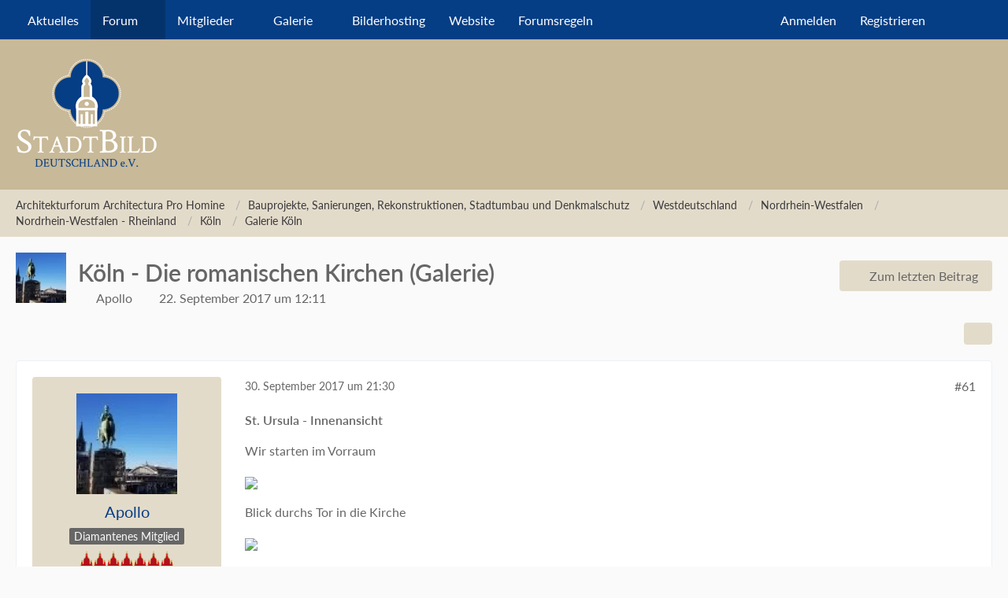

--- FILE ---
content_type: text/html; charset=UTF-8
request_url: https://www.stadtbild-deutschland.org/forum/index.php?thread/7130-k%C3%B6ln-die-romanischen-kirchen-galerie/&postID=261686
body_size: 46730
content:









<!DOCTYPE html>
<html
	dir="ltr"
	lang="de"
	data-color-scheme="light"
>

<head>
	<meta charset="utf-8">
		
	<title>Köln - Die romanischen Kirchen (Galerie) - Seite 4 - Galerie Köln - Architekturforum Architectura Pro Homine</title>
	
	<meta name="viewport" content="width=device-width, initial-scale=1">
<meta name="format-detection" content="telephone=no">
<meta name="description" content="Neben dem Dom sind die 12 romanischen Kirchen sicher die Highlights in Köln. Wenn man bedenkt, wie groß die Schäden an vielen der Bauten waren, ist es trotz vieler negativer Stimmen, die man zum Kölner Wiederaufbau finden kann, eine wirklich…">
<meta property="og:site_name" content="Architekturforum Architectura Pro Homine">
<meta property="og:title" content="Köln - Die romanischen Kirchen (Galerie) - Architekturforum Architectura Pro Homine">
<meta property="og:url" content="https://www.stadtbild-deutschland.org/forum/index.php?thread/7130-k%C3%B6ln-die-romanischen-kirchen-galerie/">
<meta property="og:type" content="article">
<meta property="og:description" content="Neben dem Dom sind die 12 romanischen Kirchen sicher die Highlights in Köln. Wenn man bedenkt, wie groß die Schäden an vielen der Bauten waren, ist es trotz vieler negativer Stimmen, die man zum Kölner Wiederaufbau finden kann, eine wirklich…">

<!-- Stylesheets -->
<link rel="stylesheet" type="text/css" href="https://www.stadtbild-deutschland.org/forum/wcf/style/style-15.css?m=1768805377"><link rel="preload" href="https://www.stadtbild-deutschland.org/forum/wcf/font/families/Lato/Lato-Regular.woff2?v=1709810637" as="font" crossorigin>

<meta name="timezone" content="Europe/Berlin">


<script data-cfasync="false">
	var WCF_PATH = 'https://www.stadtbild-deutschland.org/forum/wcf/';
	var WSC_API_URL = 'https://www.stadtbild-deutschland.org/forum/wcf/';
	var WSC_RPC_API_URL = 'https://www.stadtbild-deutschland.org/forum/wcf/index.php?api/rpc/';
	
	var LANGUAGE_ID = 1;
	var LANGUAGE_USE_INFORMAL_VARIANT = false;
	var TIME_NOW = 1768988269;
	var LAST_UPDATE_TIME = 1768805377;
	var ENABLE_DEBUG_MODE = false;
	var ENABLE_PRODUCTION_DEBUG_MODE = true;
	var ENABLE_DEVELOPER_TOOLS = false;
	var PAGE_TITLE = 'Architekturforum Architectura Pro Homine';
	
	var REACTION_TYPES = {"11":{"title":"l\u00e4cheln","renderedIcon":"<img\n\tsrc=\"https:\/\/www.stadtbild-deutschland.org\/forum\/wcf\/images\/reaction\/11-smiley-icon.png\"\n\talt=\"l\u00e4cheln\"\n\tclass=\"reactionType\"\n\tdata-reaction-type-id=\"11\"\n>","iconPath":"https:\/\/www.stadtbild-deutschland.org\/forum\/wcf\/images\/reaction\/11-smiley-icon.png","showOrder":1,"reactionTypeID":11,"isAssignable":1},"7":{"title":"beten","renderedIcon":"<img\n\tsrc=\"https:\/\/www.stadtbild-deutschland.org\/forum\/wcf\/images\/reaction\/7-person-with-folded-hands_1f64f.png\"\n\talt=\"beten\"\n\tclass=\"reactionType\"\n\tdata-reaction-type-id=\"7\"\n>","iconPath":"https:\/\/www.stadtbild-deutschland.org\/forum\/wcf\/images\/reaction\/7-person-with-folded-hands_1f64f.png","showOrder":2,"reactionTypeID":7,"isAssignable":1},"6":{"title":"einverstanden","renderedIcon":"<img\n\tsrc=\"https:\/\/www.stadtbild-deutschland.org\/forum\/wcf\/images\/reaction\/6-thumbs-up-sign_1f44d[1].png\"\n\talt=\"einverstanden\"\n\tclass=\"reactionType\"\n\tdata-reaction-type-id=\"6\"\n>","iconPath":"https:\/\/www.stadtbild-deutschland.org\/forum\/wcf\/images\/reaction\/6-thumbs-up-sign_1f44d[1].png","showOrder":3,"reactionTypeID":6,"isAssignable":1},"1":{"title":"gef\u00e4llt mir","renderedIcon":"<img\n\tsrc=\"https:\/\/www.stadtbild-deutschland.org\/forum\/wcf\/images\/reaction\/like.svg\"\n\talt=\"gef\u00e4llt mir\"\n\tclass=\"reactionType\"\n\tdata-reaction-type-id=\"1\"\n>","iconPath":"https:\/\/www.stadtbild-deutschland.org\/forum\/wcf\/images\/reaction\/like.svg","showOrder":4,"reactionTypeID":1,"isAssignable":1},"2":{"title":"Danke","renderedIcon":"<img\n\tsrc=\"https:\/\/www.stadtbild-deutschland.org\/forum\/wcf\/images\/reaction\/thanks.svg\"\n\talt=\"Danke\"\n\tclass=\"reactionType\"\n\tdata-reaction-type-id=\"2\"\n>","iconPath":"https:\/\/www.stadtbild-deutschland.org\/forum\/wcf\/images\/reaction\/thanks.svg","showOrder":5,"reactionTypeID":2,"isAssignable":1},"5":{"title":"traurig","renderedIcon":"<img\n\tsrc=\"https:\/\/www.stadtbild-deutschland.org\/forum\/wcf\/images\/reaction\/sad.svg\"\n\talt=\"traurig\"\n\tclass=\"reactionType\"\n\tdata-reaction-type-id=\"5\"\n>","iconPath":"https:\/\/www.stadtbild-deutschland.org\/forum\/wcf\/images\/reaction\/sad.svg","showOrder":6,"reactionTypeID":5,"isAssignable":1},"10":{"title":"nicht einverstanden","renderedIcon":"<img\n\tsrc=\"https:\/\/www.stadtbild-deutschland.org\/forum\/wcf\/images\/reaction\/10-sad-icon.png\"\n\talt=\"nicht einverstanden\"\n\tclass=\"reactionType\"\n\tdata-reaction-type-id=\"10\"\n>","iconPath":"https:\/\/www.stadtbild-deutschland.org\/forum\/wcf\/images\/reaction\/10-sad-icon.png","showOrder":7,"reactionTypeID":10,"isAssignable":1}};
	
	
	</script>

<script data-cfasync="false" src="https://www.stadtbild-deutschland.org/forum/wcf/js/WoltLabSuite/WebComponent.min.js?v=1768805377"></script>
<script data-cfasync="false" src="https://www.stadtbild-deutschland.org/forum/wcf/js/preload/de.preload.js?v=1768805377"></script>

<script data-cfasync="false" src="https://www.stadtbild-deutschland.org/forum/wcf/js/WoltLabSuite.Core.tiny.min.js?v=1768805377"></script>
<script data-cfasync="false">
requirejs.config({
	baseUrl: 'https://www.stadtbild-deutschland.org/forum/wcf/js',
	urlArgs: 't=1768805377'
	
});

window.addEventListener('pageshow', function(event) {
	if (event.persisted) {
		window.location.reload();
	}
});

</script>











<script data-cfasync="false" src="https://www.stadtbild-deutschland.org/forum/wcf/js/WoltLabSuite.Gallery.tiny.min.js?v=1768805377"></script>

<script data-cfasync="false" src="https://www.stadtbild-deutschland.org/forum/wcf/js/WoltLabSuite.Forum.tiny.min.js?v=1768805377"></script>


<noscript>
	<style>
		.jsOnly {
			display: none !important;
		}
		
		.noJsOnly {
			display: block !important;
		}
	</style>
</noscript>



	
	
	<script type="application/ld+json">
{
"@context": "http://schema.org",
"@type": "WebSite",
"url": "https:\/\/www.stadtbild-deutschland.org\/forum\/",
"potentialAction": {
"@type": "SearchAction",
"target": "https:\/\/www.stadtbild-deutschland.org\/forum\/wcf\/index.php?search\/&q={search_term_string}",
"query-input": "required name=search_term_string"
}
}
</script>
<link rel="apple-touch-icon" sizes="180x180" href="https://www.stadtbild-deutschland.org/forum/wcf/images/style-15/apple-touch-icon.png">
<link rel="manifest" href="https://www.stadtbild-deutschland.org/forum/wcf/images/style-15/manifest-1.json">
<link rel="icon" type="image/png" sizes="48x48" href="https://www.stadtbild-deutschland.org/forum/wcf/images/style-15/favicon-48x48.png">
<meta name="msapplication-config" content="https://www.stadtbild-deutschland.org/forum/wcf/images/style-15/browserconfig.xml">
<meta name="theme-color" content="#c8b998">
<script>
	{
		document.querySelector('meta[name="theme-color"]').content = window.getComputedStyle(document.documentElement).getPropertyValue("--wcfPageThemeColor");
	}
</script>

	
			<link rel="canonical" href="https://www.stadtbild-deutschland.org/forum/index.php?thread/7130-k%C3%B6ln-die-romanischen-kirchen-galerie/&amp;pageNo=4">
		
						<link rel="next" href="https://www.stadtbild-deutschland.org/forum/index.php?thread/7130-k%C3%B6ln-die-romanischen-kirchen-galerie/&amp;pageNo=5">
				<link rel="prev" href="https://www.stadtbild-deutschland.org/forum/index.php?thread/7130-k%C3%B6ln-die-romanischen-kirchen-galerie/&amp;pageNo=3">
	
		</head>

<body id="tpl_wbb_thread"
	itemscope itemtype="http://schema.org/WebPage" itemid="https://www.stadtbild-deutschland.org/forum/index.php?thread/7130-k%C3%B6ln-die-romanischen-kirchen-galerie/&amp;pageNo=4"	data-template="thread" data-application="wbb" data-page-id="85" data-page-identifier="com.woltlab.wbb.Thread"	data-board-id="271" data-thread-id="7130"	class="">

<span id="top"></span>

<div id="pageContainer" class="pageContainer">
	
	
	<div id="pageHeaderContainer" class="pageHeaderContainer">
	<header id="pageHeader" class="pageHeader">
		<div id="pageHeaderPanel" class="pageHeaderPanel">
			<div class="layoutBoundary">
				<div class="box mainMenu" data-box-identifier="com.woltlab.wcf.MainMenu">
			
		
	<div class="boxContent">
		<nav aria-label="Hauptmenü">
	<ol class="boxMenu">
		
		
					<li class="" data-identifier="com.woltlab.wcf.Dashboard">
				<a href="https://www.stadtbild-deutschland.org/forum/wcf/index.php?dashboard/" class="boxMenuLink">
					<span class="boxMenuLinkTitle">Aktuelles</span>
														</a>
				
				</li>				
									<li class="active boxMenuHasChildren" data-identifier="com.woltlab.wbb.BoardList">
				<a href="https://www.stadtbild-deutschland.org/forum/" class="boxMenuLink" aria-current="page">
					<span class="boxMenuLinkTitle">Forum</span>
																<fa-icon size="16" name="caret-down" solid></fa-icon>
									</a>
				
				<ol class="boxMenuDepth1">				
									<li class="" data-identifier="com.woltlab.wbb.UnresolvedThreadList">
				<a href="https://www.stadtbild-deutschland.org/forum/index.php?unresolved-thread-list/" class="boxMenuLink">
					<span class="boxMenuLinkTitle">Unerledigte Themen</span>
														</a>
				
				</li>				
									</ol></li>									<li class=" boxMenuHasChildren" data-identifier="com.woltlab.wcf.MembersList">
				<a href="https://www.stadtbild-deutschland.org/forum/wcf/index.php?members-list/" class="boxMenuLink">
					<span class="boxMenuLinkTitle">Mitglieder</span>
																<fa-icon size="16" name="caret-down" solid></fa-icon>
									</a>
				
				<ol class="boxMenuDepth1">				
									<li class="" data-identifier="com.woltlab.wcf.RecentActivityList">
				<a href="https://www.stadtbild-deutschland.org/forum/wcf/index.php?recent-activity-list/" class="boxMenuLink">
					<span class="boxMenuLinkTitle">Letzte Aktivitäten</span>
														</a>
				
				</li>				
									<li class="" data-identifier="com.woltlab.wcf.UsersOnlineList">
				<a href="https://www.stadtbild-deutschland.org/forum/wcf/index.php?users-online-list/" class="boxMenuLink">
					<span class="boxMenuLinkTitle">Benutzer online</span>
														</a>
				
				</li>				
									<li class="" data-identifier="com.woltlab.wcf.Team">
				<a href="https://www.stadtbild-deutschland.org/forum/wcf/index.php?team/" class="boxMenuLink">
					<span class="boxMenuLinkTitle">Team</span>
														</a>
				
				</li>				
									<li class="" data-identifier="com.woltlab.wcf.UserSearch">
				<a href="https://www.stadtbild-deutschland.org/forum/wcf/index.php?user-search/" class="boxMenuLink">
					<span class="boxMenuLinkTitle">Mitgliedersuche</span>
														</a>
				
				</li>				
									</ol></li>									<li class=" boxMenuHasChildren" data-identifier="com.woltlab.gallery.Gallery">
				<a href="https://www.stadtbild-deutschland.org/forum/gallery/" class="boxMenuLink">
					<span class="boxMenuLinkTitle">Galerie</span>
																<fa-icon size="16" name="caret-down" solid></fa-icon>
									</a>
				
				<ol class="boxMenuDepth1">				
									<li class="" data-identifier="com.woltlab.gallery.AlbumList">
				<a href="https://www.stadtbild-deutschland.org/forum/gallery/index.php?album-list/" class="boxMenuLink">
					<span class="boxMenuLinkTitle">Alben</span>
														</a>
				
				</li>				
									</ol></li>									<li class="" data-identifier="com.woltlab.wcf.generic44">
				<a href="https://aph-bilder.de" target="_blank" rel="nofollow noopener" class="boxMenuLink">
					<span class="boxMenuLinkTitle">Bilderhosting</span>
														</a>
				
				</li>				
									<li class="" data-identifier="com.woltlab.wcf.generic42">
				<a href="https://verein-stadtbild-deutschland.org" target="_blank" rel="nofollow noopener" class="boxMenuLink">
					<span class="boxMenuLinkTitle">Website</span>
														</a>
				
				</li>				
									<li class="" data-identifier="026d40c065ef0234eb6e2b981e71107e8b85a9c5">
				<a href="https://www.stadtbild-deutschland.org/forum/wcf/index.php?forumsregeln/" class="boxMenuLink">
					<span class="boxMenuLinkTitle">Forumsregeln</span>
														</a>
				
				</li>				
																	
		
	</ol>
</nav>	</div>
</div><button type="button" class="pageHeaderMenuMobile" aria-expanded="false" aria-label="Menü">
	<span class="pageHeaderMenuMobileInactive">
		<fa-icon size="32" name="bars"></fa-icon>
	</span>
	<span class="pageHeaderMenuMobileActive">
		<fa-icon size="32" name="xmark"></fa-icon>
	</span>
</button>
				
				<nav id="topMenu" class="userPanel">
	<ul class="userPanelItems">
									<li id="pageLanguageContainer">
					
				</li>
						<li id="userLogin">
				<a
					class="loginLink"
					href="https://www.stadtbild-deutschland.org/forum/wcf/index.php?login/&amp;url=https%3A%2F%2Fwww.stadtbild-deutschland.org%2Fforum%2Findex.php%3Fthread%2F7130-k%25C3%25B6ln-die-romanischen-kirchen-galerie%2F%26postID%3D261686"
					rel="nofollow"
				>Anmelden</a>
			</li>
							<li id="userRegistration">
					<a
						class="registrationLink"
						href="https://www.stadtbild-deutschland.org/forum/wcf/index.php?register/"
						rel="nofollow"
					>Registrieren</a>
				</li>
							
								
							
		<!-- page search -->
		<li>
			<a href="https://www.stadtbild-deutschland.org/forum/wcf/index.php?search/" id="userPanelSearchButton" class="jsTooltip" title="Suche"><fa-icon size="32" name="magnifying-glass"></fa-icon> <span>Suche</span></a>
		</li>
	</ul>
</nav>
	<a
		href="https://www.stadtbild-deutschland.org/forum/wcf/index.php?login/&amp;url=https%3A%2F%2Fwww.stadtbild-deutschland.org%2Fforum%2Findex.php%3Fthread%2F7130-k%25C3%25B6ln-die-romanischen-kirchen-galerie%2F%26postID%3D261686"
		class="userPanelLoginLink jsTooltip"
		title="Anmelden"
		rel="nofollow"
	>
		<fa-icon size="32" name="arrow-right-to-bracket"></fa-icon>
	</a>
			</div>
		</div>
		
		<div id="pageHeaderFacade" class="pageHeaderFacade">
			<div class="layoutBoundary">
				<div id="pageHeaderLogo" class="pageHeaderLogo">
		
	<a href="https://www.stadtbild-deutschland.org/forum/" aria-label="Architekturforum Architectura Pro Homine">
		<img src="https://www.stadtbild-deutschland.org/forum/wcf/images/style-15/pageLogo.png" alt="" class="pageHeaderLogoLarge" height="141" width="180" loading="eager">
		<img src="https://www.stadtbild-deutschland.org/forum/wcf/images/style-15/pageLogoMobile.png" alt="" class="pageHeaderLogoSmall" height="141" width="180" loading="eager">
		
		
	</a>
</div>
				
					

					
		
			
	
<button type="button" id="pageHeaderSearchMobile" class="pageHeaderSearchMobile" aria-expanded="false" aria-label="Suche">
	<fa-icon size="32" name="magnifying-glass"></fa-icon>
</button>

<div id="pageHeaderSearch" class="pageHeaderSearch">
	<form method="post" action="https://www.stadtbild-deutschland.org/forum/wcf/index.php?search/">
		<div id="pageHeaderSearchInputContainer" class="pageHeaderSearchInputContainer">
			<div class="pageHeaderSearchType dropdown">
				<a href="#" class="button dropdownToggle" id="pageHeaderSearchTypeSelect">
					<span class="pageHeaderSearchTypeLabel">Dieses Thema</span>
					<fa-icon size="16" name="caret-down" solid></fa-icon>
				</a>
				<ul class="dropdownMenu">
					<li><a href="#" data-extended-link="https://www.stadtbild-deutschland.org/forum/wcf/index.php?search/&amp;extended=1" data-object-type="everywhere">Alles</a></li>
					<li class="dropdownDivider"></li>
					
											<li><a href="#" data-extended-link="https://www.stadtbild-deutschland.org/forum/wcf/index.php?search/&amp;extended=1&amp;type=com.woltlab.wbb.post" data-object-type="com.woltlab.wbb.post" data-parameters='{ "threadID": 7130 }'>Dieses Thema</a></li>		<li><a href="#" data-extended-link="https://www.stadtbild-deutschland.org/forum/wcf/index.php?search/&amp;extended=1&amp;type=com.woltlab.wbb.post" data-object-type="com.woltlab.wbb.post" data-parameters='{ "boardID": 271 }'>Dieses Forum</a></li>
						
						<li class="dropdownDivider"></li>
					
					
																													<li><a href="#" data-extended-link="https://www.stadtbild-deutschland.org/forum/wcf/index.php?search/&amp;type=com.woltlab.wbb.post&amp;extended=1" data-object-type="com.woltlab.wbb.post">Forum</a></li>
																								<li><a href="#" data-extended-link="https://www.stadtbild-deutschland.org/forum/wcf/index.php?search/&amp;type=com.woltlab.gallery.image&amp;extended=1" data-object-type="com.woltlab.gallery.image">Galerie</a></li>
																																			<li><a href="#" data-extended-link="https://www.stadtbild-deutschland.org/forum/wcf/index.php?search/&amp;type=com.woltlab.wcf.page&amp;extended=1" data-object-type="com.woltlab.wcf.page">Seiten</a></li>
																
					<li class="dropdownDivider"></li>
					<li><a class="pageHeaderSearchExtendedLink" href="https://www.stadtbild-deutschland.org/forum/wcf/index.php?search/&amp;extended=1">Erweiterte Suche</a></li>
				</ul>
			</div>
			
			<input type="search" name="q" id="pageHeaderSearchInput" class="pageHeaderSearchInput" placeholder="Suchbegriff eingeben" autocomplete="off" value="">
			
			<button type="submit" class="pageHeaderSearchInputButton button" title="Suche">
				<fa-icon size="16" name="magnifying-glass"></fa-icon>
			</button>
			
			<div id="pageHeaderSearchParameters"></div>
			
					</div>
	</form>
</div>

	
			</div>
		</div>
	</header>
	
	
</div>
	
	
	
	
	
	<div class="pageNavigation">
	<div class="layoutBoundary">
			<nav class="breadcrumbs" aria-label="Verlaufsnavigation">
		<ol class="breadcrumbs__list" itemprop="breadcrumb" itemscope itemtype="http://schema.org/BreadcrumbList">
			<li class="breadcrumbs__item" title="Architekturforum Architectura Pro Homine" itemprop="itemListElement" itemscope itemtype="http://schema.org/ListItem">
							<a class="breadcrumbs__link" href="https://www.stadtbild-deutschland.org/forum/" itemprop="item">
																<span class="breadcrumbs__title" itemprop="name">Architekturforum Architectura Pro Homine</span>
							</a>
															<meta itemprop="position" content="1">
																					</li>
														
											<li class="breadcrumbs__item" title="Bauprojekte, Sanierungen, Rekonstruktionen, Stadtumbau und Denkmalschutz" itemprop="itemListElement" itemscope itemtype="http://schema.org/ListItem">
							<a class="breadcrumbs__link" href="https://www.stadtbild-deutschland.org/forum/index.php?board/52-bauprojekte-sanierungen-rekonstruktionen-stadtumbau-und-denkmalschutz/" itemprop="item">
																<span class="breadcrumbs__title" itemprop="name">Bauprojekte, Sanierungen, Rekonstruktionen, Stadtumbau und Denkmalschutz</span>
							</a>
															<meta itemprop="position" content="2">
																					</li>
														
											<li class="breadcrumbs__item" title="Westdeutschland" itemprop="itemListElement" itemscope itemtype="http://schema.org/ListItem">
							<a class="breadcrumbs__link" href="https://www.stadtbild-deutschland.org/forum/index.php?board/41-westdeutschland/" itemprop="item">
																<span class="breadcrumbs__title" itemprop="name">Westdeutschland</span>
							</a>
															<meta itemprop="position" content="3">
																					</li>
														
											<li class="breadcrumbs__item" title="Nordrhein-Westfalen" itemprop="itemListElement" itemscope itemtype="http://schema.org/ListItem">
							<a class="breadcrumbs__link" href="https://www.stadtbild-deutschland.org/forum/index.php?board/214-nordrhein-westfalen/" itemprop="item">
																<span class="breadcrumbs__title" itemprop="name">Nordrhein-Westfalen</span>
							</a>
															<meta itemprop="position" content="4">
																					</li>
														
											<li class="breadcrumbs__item" title="Nordrhein-Westfalen - Rheinland" itemprop="itemListElement" itemscope itemtype="http://schema.org/ListItem">
							<a class="breadcrumbs__link" href="https://www.stadtbild-deutschland.org/forum/index.php?board/139-nordrhein-westfalen-rheinland/" itemprop="item">
																<span class="breadcrumbs__title" itemprop="name">Nordrhein-Westfalen - Rheinland</span>
							</a>
															<meta itemprop="position" content="5">
																					</li>
														
											<li class="breadcrumbs__item" title="Köln" itemprop="itemListElement" itemscope itemtype="http://schema.org/ListItem">
							<a class="breadcrumbs__link" href="https://www.stadtbild-deutschland.org/forum/index.php?board/270-k%C3%B6ln/" itemprop="item">
																<span class="breadcrumbs__title" itemprop="name">Köln</span>
							</a>
															<meta itemprop="position" content="6">
																					</li>
														
											<li class="breadcrumbs__item" title="Galerie Köln" itemprop="itemListElement" itemscope itemtype="http://schema.org/ListItem">
							<a class="breadcrumbs__link" href="https://www.stadtbild-deutschland.org/forum/index.php?board/271-galerie-k%C3%B6ln/" itemprop="item">
																	<span class="breadcrumbs__parent_indicator">
										<fa-icon size="16" name="arrow-left-long"></fa-icon>
									</span>
																<span class="breadcrumbs__title" itemprop="name">Galerie Köln</span>
							</a>
															<meta itemprop="position" content="7">
																					</li>
		</ol>
	</nav>
	</div>
</div>
	
	
	
	<section id="main" class="main" role="main" 	itemprop="mainEntity" itemscope itemtype="http://schema.org/DiscussionForumPosting"
	itemid="https://www.stadtbild-deutschland.org/forum/index.php?thread/7130-k%C3%B6ln-die-romanischen-kirchen-galerie/#post260643"
>
		<div class="layoutBoundary">
			

						
			<div id="content" class="content">
								
																<header class="contentHeader messageGroupContentHeader wbbThread" data-thread-id="7130" data-is-closed="0" data-is-deleted="0" data-is-disabled="0" data-is-sticky="0" data-is-announcement="0" data-is-link="0">
		<div class="contentHeaderIcon">
			<img src="https://www.stadtbild-deutschland.org/forum/wcf/images/avatars/a9/549-a99acc6172322767e98449f3749537f801afc9fc.webp" width="64" height="64" alt="" class="userAvatarImage" loading="lazy">
															
		</div>

		<div class="contentHeaderTitle">
			<h1 class="contentTitle" itemprop="name headline">Köln - Die romanischen Kirchen (Galerie)</h1>
			<ul class="inlineList contentHeaderMetaData">
				

				

									<li itemprop="author" itemscope itemtype="http://schema.org/Person">
						<fa-icon size="16" name="user"></fa-icon>
													<a href="https://www.stadtbild-deutschland.org/forum/wcf/index.php?user/129-apollo/" class="userLink" data-object-id="129" itemprop="url">
								<span itemprop="name">Apollo</span>
							</a>
											</li>
				
				<li>
					<fa-icon size="16" name="clock"></fa-icon>
					<a href="https://www.stadtbild-deutschland.org/forum/index.php?thread/7130-k%C3%B6ln-die-romanischen-kirchen-galerie/"><woltlab-core-date-time date="2017-09-22T10:11:27+00:00">22. September 2017 um 12:11</woltlab-core-date-time></a>
				</li>

				
				
				
			</ul>

			<meta itemprop="url" content="https://www.stadtbild-deutschland.org/forum/index.php?thread/7130-k%C3%B6ln-die-romanischen-kirchen-galerie/">
			<meta itemprop="commentCount" content="123">
							<meta itemprop="datePublished" content="2017-09-22T12:11:27+02:00">
					</div>

					<nav class="contentHeaderNavigation">
				<ul>
					<li class="wbbJumpToLastPostButton"><a
                href="https://www.stadtbild-deutschland.org/forum/index.php?thread/7130-k%C3%B6ln-die-romanischen-kirchen-galerie/&amp;action=lastPost"
                title="Zum letzten Beitrag springen" class="button jumpToLastPost"><fa-icon size="16" name="arrow-right"></fa-icon> <span>Zum letzten Beitrag</span></a>
    </li>
				</ul>
			</nav>
		
	</header>
													
				
				
				
				
				

				




	<div class="contentInteraction">
					<div class="contentInteractionPagination paginationTop">
				<woltlab-core-pagination page="4" count="7" url="https://www.stadtbild-deutschland.org/forum/index.php?thread/7130-k%C3%B6ln-die-romanischen-kirchen-galerie/"></woltlab-core-pagination>			</div>
		
					<div class="contentInteractionButtonContainer">
				
									 <div class="contentInteractionShareButton">
						<button type="button" class="button small wsShareButton jsTooltip" title="Teilen" data-link="https://www.stadtbild-deutschland.org/forum/index.php?thread/7130-k%C3%B6ln-die-romanischen-kirchen-galerie/" data-link-title="Köln - Die romanischen Kirchen (Galerie)" data-bbcode="[thread]7130[/thread]">
		<fa-icon size="16" name="share-nodes"></fa-icon>
	</button>					</div>
				
							</div>
			</div>


	<div class="section">
		<ul
			class="wbbThreadPostList messageList jsClipboardContainer"
			data-is-last-page="false"
			data-last-post-time="1767265056"
			data-page-no="4"
			data-type="com.woltlab.wbb.post"
		>
							



			
		
		
	
	
			<li
			id="post261600"
			class="
				anchorFixedHeader
				messageGroupStarter											"
		>
			<article class="wbbPost message messageSidebarOrientationLeft jsClipboardObject jsMessage userOnlineGroupMarking10"
				data-post-id="261600" data-can-edit="0" data-can-edit-inline="0"
				data-is-closed="0" data-is-deleted="0" data-is-disabled="0"
								data-object-id="261600" data-object-type="com.woltlab.wbb.likeablePost" data-user-id="129"													itemprop="comment"
					itemscope itemtype="http://schema.org/Comment"
					itemid="https://www.stadtbild-deutschland.org/forum/index.php?thread/7130-k%C3%B6ln-die-romanischen-kirchen-galerie/&amp;postID=261600#post261600"
							>
				<meta itemprop="datePublished" content="2017-09-30T21:30:30+02:00">
													<meta itemprop="url" content="https://www.stadtbild-deutschland.org/forum/index.php?thread/7130-k%C3%B6ln-die-romanischen-kirchen-galerie/&amp;postID=261600#post261600">
									 
	
<aside role="presentation" class="messageSidebar member" itemprop="author" itemscope itemtype="http://schema.org/Person">
	<div class="messageAuthor">
		
		
								
							<div class="userAvatar">
					<a href="https://www.stadtbild-deutschland.org/forum/wcf/index.php?user/129-apollo/" aria-hidden="true" tabindex="-1"><img src="https://www.stadtbild-deutschland.org/forum/wcf/images/avatars/a9/549-a99acc6172322767e98449f3749537f801afc9fc.webp" width="128" height="128" alt="" class="userAvatarImage" loading="lazy"></a>					
									</div>
						
			<div class="messageAuthorContainer">
				<a href="https://www.stadtbild-deutschland.org/forum/wcf/index.php?user/129-apollo/" class="username userLink" data-object-id="129" itemprop="url">
					<span itemprop="name">Apollo</span>
				</a>
														
					
							</div>
			
												<div class="userTitle">
						<span class="badge userTitleBadge none">Diamantenes Mitglied</span>
					</div>
				
				
									<div class="userRank"><img src="https://www.stadtbild-deutschland.org/forum/wcf/images/rank/18-moderator.gif" alt=""></div>
							
						</div>
	
			
		
									<div class="userCredits">
					<dl class="plain dataList">
						<dt><a href="https://www.stadtbild-deutschland.org/forum/index.php?user-post-list/129-apollo/" title="Beiträge von Apollo" class="jsTooltip">Beiträge</a></dt>
	<dd>4.412</dd>
					</dl>
				</div>
			
				
		
	</aside>
				
				<div class="messageContent">
					<header class="messageHeader">
						<div class="messageHeaderBox">
							<ul class="messageHeaderMetaData">
								<li><a href="https://www.stadtbild-deutschland.org/forum/index.php?thread/7130-k%C3%B6ln-die-romanischen-kirchen-galerie/&amp;postID=261600#post261600" rel="nofollow" class="permalink messagePublicationTime"><woltlab-core-date-time date="2017-09-30T19:30:30+00:00">30. September 2017 um 21:30</woltlab-core-date-time></a></li>
								
								
							</ul>
							
							<ul class="messageStatus">
																																																
								
							</ul>
						</div>
						
						<ul class="messageQuickOptions">
															
														
															<li>
									<a href="https://www.stadtbild-deutschland.org/forum/index.php?thread/7130-k%C3%B6ln-die-romanischen-kirchen-galerie/&amp;postID=261600#post261600" rel="nofollow" class="jsTooltip wsShareButton" title="Teilen" data-link-title="Köln - Die romanischen Kirchen (Galerie)">#61</a>
								</li>
														
														
							
						</ul>
						
						
					</header>
					
					<div class="messageBody">
												
												
						
						
						<div class="messageText" itemprop="text">
														
							<p><strong>St. Ursula - Innenansicht</strong></p><p>Wir starten im Vorraum</p><p><img src="http://www.aph-bilder.de/images/2017/09/27/20170927_110156_ergebnis.jpg" class="jsResizeImage"></p><p>Blick durchs Tor in die Kirche</p><p><img src="http://www.aph-bilder.de/images/2017/09/27/20170927_110224_ergebnis.jpg" class="jsResizeImage"></p><p>Blick nach Süden</p><p><img src="http://www.aph-bilder.de/images/2017/09/27/20170927_110255_ergebnis.jpg" class="jsResizeImage"></p><p><img src="http://www.aph-bilder.de/images/2017/09/27/20170927_110306_ergebnis.jpg" class="jsResizeImage"></p><p>Kirchenfenster auf der Südseite</p><p><img src="http://www.aph-bilder.de/images/2017/09/27/20170927_110315_ergebnis.jpg" class="jsResizeImage"></p><p>Ob dieser Kasten sein musste?</p><p><img src="http://www.aph-bilder.de/images/2017/09/27/20170927_110323_ergebnis.jpg" class="jsResizeImage"></p><p><img src="http://www.aph-bilder.de/images/2017/09/27/20170927_110336_ergebnis.jpg" class="jsResizeImage"></p><p>Mosaike an der Südwand</p><p><img src="http://www.aph-bilder.de/images/2017/09/27/20170927_110357_ergebnis.jpg" class="jsResizeImage"></p><p><img src="http://www.aph-bilder.de/images/2017/09/27/20170927_110408_ergebnis.jpg" class="jsResizeImage"></p>						</div>
						
						
					</div>
					
					<footer class="messageFooter">
												
													<div class="messageSignature">
								<div><p>APH - am Puls der Zeit</p></div>
							</div>
												
						
						
						<div class="messageFooterNotes">
														
														
														
														
							
						</div>
						
						<div class="messageFooterGroup">
							
																				
	<woltlab-core-reaction-summary
		data="[[1,11]]"
		object-type="com.woltlab.wbb.likeablePost"
		object-id="261600"
		selected-reaction="0"
	></woltlab-core-reaction-summary>
							
							<ul class="messageFooterButtonsExtra buttonList smallButtons jsMobileNavigationExtra">
																																								
							</ul>
							
							<ul class="messageFooterButtons buttonList smallButtons jsMobileNavigation">
																																								
							</ul>
						</div>

						
					</footer>
				</div>
			</article>
		</li>
		
	
	
		
		
				
		
		
	
	
			<li
			id="post261602"
			class="
				anchorFixedHeader
				messageGroupStarter											"
		>
			<article class="wbbPost message messageSidebarOrientationLeft jsClipboardObject jsMessage userOnlineGroupMarking10"
				data-post-id="261602" data-can-edit="0" data-can-edit-inline="0"
				data-is-closed="0" data-is-deleted="0" data-is-disabled="0"
								data-object-id="261602" data-object-type="com.woltlab.wbb.likeablePost" data-user-id="129"													itemprop="comment"
					itemscope itemtype="http://schema.org/Comment"
					itemid="https://www.stadtbild-deutschland.org/forum/index.php?thread/7130-k%C3%B6ln-die-romanischen-kirchen-galerie/&amp;postID=261602#post261602"
							>
				<meta itemprop="datePublished" content="2017-09-30T21:36:07+02:00">
													<meta itemprop="url" content="https://www.stadtbild-deutschland.org/forum/index.php?thread/7130-k%C3%B6ln-die-romanischen-kirchen-galerie/&amp;postID=261602#post261602">
								
<aside role="presentation" class="messageSidebar member" itemprop="author" itemscope itemtype="http://schema.org/Person">
	<div class="messageAuthor">
		
		
								
							<div class="userAvatar">
					<a href="https://www.stadtbild-deutschland.org/forum/wcf/index.php?user/129-apollo/" aria-hidden="true" tabindex="-1"><img src="https://www.stadtbild-deutschland.org/forum/wcf/images/avatars/a9/549-a99acc6172322767e98449f3749537f801afc9fc.webp" width="128" height="128" alt="" class="userAvatarImage" loading="lazy"></a>					
									</div>
						
			<div class="messageAuthorContainer">
				<a href="https://www.stadtbild-deutschland.org/forum/wcf/index.php?user/129-apollo/" class="username userLink" data-object-id="129" itemprop="url">
					<span itemprop="name">Apollo</span>
				</a>
														
					
							</div>
			
												<div class="userTitle">
						<span class="badge userTitleBadge none">Diamantenes Mitglied</span>
					</div>
				
				
									<div class="userRank"><img src="https://www.stadtbild-deutschland.org/forum/wcf/images/rank/18-moderator.gif" alt=""></div>
							
						</div>
	
			
		
									<div class="userCredits">
					<dl class="plain dataList">
						<dt><a href="https://www.stadtbild-deutschland.org/forum/index.php?user-post-list/129-apollo/" title="Beiträge von Apollo" class="jsTooltip">Beiträge</a></dt>
	<dd>4.412</dd>
					</dl>
				</div>
			
				
		
	</aside>
				
				<div class="messageContent">
					<header class="messageHeader">
						<div class="messageHeaderBox">
							<ul class="messageHeaderMetaData">
								<li><a href="https://www.stadtbild-deutschland.org/forum/index.php?thread/7130-k%C3%B6ln-die-romanischen-kirchen-galerie/&amp;postID=261602#post261602" rel="nofollow" class="permalink messagePublicationTime"><woltlab-core-date-time date="2017-09-30T19:36:07+00:00">30. September 2017 um 21:36</woltlab-core-date-time></a></li>
								
								
							</ul>
							
							<ul class="messageStatus">
																																																
								
							</ul>
						</div>
						
						<ul class="messageQuickOptions">
															
														
															<li>
									<a href="https://www.stadtbild-deutschland.org/forum/index.php?thread/7130-k%C3%B6ln-die-romanischen-kirchen-galerie/&amp;postID=261602#post261602" rel="nofollow" class="jsTooltip wsShareButton" title="Teilen" data-link-title="Köln - Die romanischen Kirchen (Galerie)">#62</a>
								</li>
														
														
							
						</ul>
						
						
					</header>
					
					<div class="messageBody">
												
												
						
						
						<div class="messageText" itemprop="text">
														
							<p>Blick ins Schiff</p><p><img src="http://www.aph-bilder.de/images/2017/09/27/20170927_110433_ergebnis.jpg" class="jsResizeImage"></p><p><br></p><p><img src="http://www.aph-bilder.de/images/2017/09/27/20170927_110449_ergebnis.jpg" class="jsResizeImage"></p><p><br></p><p>Modell eines Schiffes, mit dem die Märtyrinnen der Überlieferung zufolge aus Britannien kamen</p><p><br></p><p><img src="http://www.aph-bilder.de/images/2017/09/27/20170927_110508_ergebnis.jpg" class="jsResizeImage"></p><p><br></p><p>Altar</p><p><img src="http://www.aph-bilder.de/images/2017/09/27/20170927_110516_ergebnis.jpg" class="jsResizeImage"></p><p><br></p><p><img src="http://www.aph-bilder.de/images/2017/09/27/20170927_110532_ergebnis.jpg" class="jsResizeImage"></p><p>Schreine im Chorraum</p><p><img src="http://www.aph-bilder.de/images/2017/09/27/20170927_110558_ergebnis.jpg" class="jsResizeImage"></p><p>Fenster im Chorraum</p><p><img src="http://www.aph-bilder.de/images/2017/09/27/20170927_110614_ergebnis.jpg" class="jsResizeImage"></p><p><img src="http://www.aph-bilder.de/images/2017/09/27/20170927_110655_ergebnis.jpg" class="jsResizeImage"></p><p>Blick ins Schiff</p><p><img src="http://www.aph-bilder.de/images/2017/09/27/20170927_110620_ergebnis.jpg" class="jsResizeImage"></p><p>Sarg</p><p><img src="http://www.aph-bilder.de/images/2017/09/27/20170927_110714_ergebnis.jpg" class="jsResizeImage"></p><p><br></p><p><img src="http://www.aph-bilder.de/images/2017/09/27/20170927_110721_ergebnis.jpg" class="jsResizeImage"></p><p><img src="http://www.aph-bilder.de/images/2017/09/27/20170927_110731_ergebnis.jpg" class="jsResizeImage"></p><p>Kirchenraum</p><p><img src="http://www.aph-bilder.de/images/2017/09/27/20170927_110801_ergebnis.jpg" class="jsResizeImage"></p>						</div>
						
						
					</div>
					
					<footer class="messageFooter">
												
													<div class="messageSignature">
								<div><p>APH - am Puls der Zeit</p></div>
							</div>
												
						
						
						<div class="messageFooterNotes">
														
														
														
														
							
						</div>
						
						<div class="messageFooterGroup">
							
																				
	<woltlab-core-reaction-summary
		data="[[1,13]]"
		object-type="com.woltlab.wbb.likeablePost"
		object-id="261602"
		selected-reaction="0"
	></woltlab-core-reaction-summary>
							
							<ul class="messageFooterButtonsExtra buttonList smallButtons jsMobileNavigationExtra">
																																								
							</ul>
							
							<ul class="messageFooterButtons buttonList smallButtons jsMobileNavigation">
																																								
							</ul>
						</div>

						
					</footer>
				</div>
			</article>
		</li>
		
	
	
		
		
				
		
		
	
	
			<li
			id="post261606"
			class="
				anchorFixedHeader
				messageGroupStarter											"
		>
			<article class="wbbPost message messageSidebarOrientationLeft jsClipboardObject jsMessage userOnlineGroupMarking10"
				data-post-id="261606" data-can-edit="0" data-can-edit-inline="0"
				data-is-closed="0" data-is-deleted="0" data-is-disabled="0"
								data-object-id="261606" data-object-type="com.woltlab.wbb.likeablePost" data-user-id="129"													itemprop="comment"
					itemscope itemtype="http://schema.org/Comment"
					itemid="https://www.stadtbild-deutschland.org/forum/index.php?thread/7130-k%C3%B6ln-die-romanischen-kirchen-galerie/&amp;postID=261606#post261606"
							>
				<meta itemprop="datePublished" content="2017-09-30T21:41:45+02:00">
													<meta itemprop="url" content="https://www.stadtbild-deutschland.org/forum/index.php?thread/7130-k%C3%B6ln-die-romanischen-kirchen-galerie/&amp;postID=261606#post261606">
								
<aside role="presentation" class="messageSidebar member" itemprop="author" itemscope itemtype="http://schema.org/Person">
	<div class="messageAuthor">
		
		
								
							<div class="userAvatar">
					<a href="https://www.stadtbild-deutschland.org/forum/wcf/index.php?user/129-apollo/" aria-hidden="true" tabindex="-1"><img src="https://www.stadtbild-deutschland.org/forum/wcf/images/avatars/a9/549-a99acc6172322767e98449f3749537f801afc9fc.webp" width="128" height="128" alt="" class="userAvatarImage" loading="lazy"></a>					
									</div>
						
			<div class="messageAuthorContainer">
				<a href="https://www.stadtbild-deutschland.org/forum/wcf/index.php?user/129-apollo/" class="username userLink" data-object-id="129" itemprop="url">
					<span itemprop="name">Apollo</span>
				</a>
														
					
							</div>
			
												<div class="userTitle">
						<span class="badge userTitleBadge none">Diamantenes Mitglied</span>
					</div>
				
				
									<div class="userRank"><img src="https://www.stadtbild-deutschland.org/forum/wcf/images/rank/18-moderator.gif" alt=""></div>
							
						</div>
	
			
		
									<div class="userCredits">
					<dl class="plain dataList">
						<dt><a href="https://www.stadtbild-deutschland.org/forum/index.php?user-post-list/129-apollo/" title="Beiträge von Apollo" class="jsTooltip">Beiträge</a></dt>
	<dd>4.412</dd>
					</dl>
				</div>
			
				
		
	</aside>
				
				<div class="messageContent">
					<header class="messageHeader">
						<div class="messageHeaderBox">
							<ul class="messageHeaderMetaData">
								<li><a href="https://www.stadtbild-deutschland.org/forum/index.php?thread/7130-k%C3%B6ln-die-romanischen-kirchen-galerie/&amp;postID=261606#post261606" rel="nofollow" class="permalink messagePublicationTime"><woltlab-core-date-time date="2017-09-30T19:41:45+00:00">30. September 2017 um 21:41</woltlab-core-date-time></a></li>
								
								
							</ul>
							
							<ul class="messageStatus">
																																																
								
							</ul>
						</div>
						
						<ul class="messageQuickOptions">
															
														
															<li>
									<a href="https://www.stadtbild-deutschland.org/forum/index.php?thread/7130-k%C3%B6ln-die-romanischen-kirchen-galerie/&amp;postID=261606#post261606" rel="nofollow" class="jsTooltip wsShareButton" title="Teilen" data-link-title="Köln - Die romanischen Kirchen (Galerie)">#63</a>
								</li>
														
														
							
						</ul>
						
						
					</header>
					
					<div class="messageBody">
												
												
						
						
						<div class="messageText" itemprop="text">
														
							<p>Und jetzt eines der Highlights der gesamten Galerie, die Goldene Kammer. Es handelt sich dabei um das größte aus menschlichen Teilen angefertigte Mosaik (und jetzt wo man es schreibt hört es sich schon etwas strange an  <img src="https://www.stadtbild-deutschland.org/forum/wcf/images/smilies/laugh.gif" alt=":lachentuerkis:" title="Lachen in türkis" class="smiley" height="15" width="15" loading="eager" translate="no"><img src="https://www.stadtbild-deutschland.org/forum/wcf/images/smilies/laugh.gif" alt=":lachentuerkis:" title="Lachen in türkis" class="smiley" height="15" width="15" loading="eager" translate="no"> )</p><p>Goldene Kammer - St. Ursula</p><p><img src="http://www.aph-bilder.de/images/2017/09/27/20170927_110949_ergebnis.jpg" class="jsResizeImage"></p><p>Der Raum ist extrem klein, das Fotografieren folglich mal wieder nicht einfach. Zudem Süddeite, ihr ahnt das Problem  <img src="https://www.stadtbild-deutschland.org/forum/wcf/images/smilies/laugh.gif" alt=":lachentuerkis:" title="Lachen in türkis" class="smiley" height="15" width="15" loading="eager" translate="no"></p><p><img src="http://www.aph-bilder.de/images/2017/09/27/20170927_110952_ergebnis.jpg" class="jsResizeImage"></p><p><br></p><p><img src="http://www.aph-bilder.de/images/2017/09/27/20170927_111002_ergebnis.jpg" class="jsResizeImage"></p><p><img src="http://www.aph-bilder.de/images/2017/09/27/20170927_111004_ergebnis.jpg" class="jsResizeImage"></p><p><img src="http://www.aph-bilder.de/images/2017/09/27/20170927_111024_ergebnis.jpg" class="jsResizeImage"></p><p><img src="http://www.aph-bilder.de/images/2017/09/27/20170927_111027_ergebnis.jpg" class="jsResizeImage"></p><p>Es ist ein wirklich einmaliges Kunstwerk</p><p><img src="http://www.aph-bilder.de/images/2017/09/27/20170927_111033_ergebnis.jpg" class="jsResizeImage"></p><p><img src="http://www.aph-bilder.de/images/2017/09/27/20170927_111041_ergebnis.jpg" class="jsResizeImage"></p><p><img src="http://www.aph-bilder.de/images/2017/09/27/20170927_111046_ergebnis.jpg" class="jsResizeImage"></p>						</div>
						
						
					</div>
					
					<footer class="messageFooter">
												
													<div class="messageSignature">
								<div><p>APH - am Puls der Zeit</p></div>
							</div>
												
						
						
						<div class="messageFooterNotes">
														
														
														
														
							
						</div>
						
						<div class="messageFooterGroup">
							
																				
	<woltlab-core-reaction-summary
		data="[[1,11]]"
		object-type="com.woltlab.wbb.likeablePost"
		object-id="261606"
		selected-reaction="0"
	></woltlab-core-reaction-summary>
							
							<ul class="messageFooterButtonsExtra buttonList smallButtons jsMobileNavigationExtra">
																																								
							</ul>
							
							<ul class="messageFooterButtons buttonList smallButtons jsMobileNavigation">
																																								
							</ul>
						</div>

						
					</footer>
				</div>
			</article>
		</li>
		
	
	
		
		
				
		
		
	
	
			<li
			id="post261608"
			class="
				anchorFixedHeader
				messageGroupStarter											"
		>
			<article class="wbbPost message messageSidebarOrientationLeft jsClipboardObject jsMessage userOnlineGroupMarking10"
				data-post-id="261608" data-can-edit="0" data-can-edit-inline="0"
				data-is-closed="0" data-is-deleted="0" data-is-disabled="0"
								data-object-id="261608" data-object-type="com.woltlab.wbb.likeablePost" data-user-id="129"													itemprop="comment"
					itemscope itemtype="http://schema.org/Comment"
					itemid="https://www.stadtbild-deutschland.org/forum/index.php?thread/7130-k%C3%B6ln-die-romanischen-kirchen-galerie/&amp;postID=261608#post261608"
							>
				<meta itemprop="datePublished" content="2017-09-30T21:46:42+02:00">
													<meta itemprop="url" content="https://www.stadtbild-deutschland.org/forum/index.php?thread/7130-k%C3%B6ln-die-romanischen-kirchen-galerie/&amp;postID=261608#post261608">
								
<aside role="presentation" class="messageSidebar member" itemprop="author" itemscope itemtype="http://schema.org/Person">
	<div class="messageAuthor">
		
		
								
							<div class="userAvatar">
					<a href="https://www.stadtbild-deutschland.org/forum/wcf/index.php?user/129-apollo/" aria-hidden="true" tabindex="-1"><img src="https://www.stadtbild-deutschland.org/forum/wcf/images/avatars/a9/549-a99acc6172322767e98449f3749537f801afc9fc.webp" width="128" height="128" alt="" class="userAvatarImage" loading="lazy"></a>					
									</div>
						
			<div class="messageAuthorContainer">
				<a href="https://www.stadtbild-deutschland.org/forum/wcf/index.php?user/129-apollo/" class="username userLink" data-object-id="129" itemprop="url">
					<span itemprop="name">Apollo</span>
				</a>
														
					
							</div>
			
												<div class="userTitle">
						<span class="badge userTitleBadge none">Diamantenes Mitglied</span>
					</div>
				
				
									<div class="userRank"><img src="https://www.stadtbild-deutschland.org/forum/wcf/images/rank/18-moderator.gif" alt=""></div>
							
						</div>
	
			
		
									<div class="userCredits">
					<dl class="plain dataList">
						<dt><a href="https://www.stadtbild-deutschland.org/forum/index.php?user-post-list/129-apollo/" title="Beiträge von Apollo" class="jsTooltip">Beiträge</a></dt>
	<dd>4.412</dd>
					</dl>
				</div>
			
				
		
	</aside>
				
				<div class="messageContent">
					<header class="messageHeader">
						<div class="messageHeaderBox">
							<ul class="messageHeaderMetaData">
								<li><a href="https://www.stadtbild-deutschland.org/forum/index.php?thread/7130-k%C3%B6ln-die-romanischen-kirchen-galerie/&amp;postID=261608#post261608" rel="nofollow" class="permalink messagePublicationTime"><woltlab-core-date-time date="2017-09-30T19:46:42+00:00">30. September 2017 um 21:46</woltlab-core-date-time></a></li>
								
								
							</ul>
							
							<ul class="messageStatus">
																																																
								
							</ul>
						</div>
						
						<ul class="messageQuickOptions">
															
														
															<li>
									<a href="https://www.stadtbild-deutschland.org/forum/index.php?thread/7130-k%C3%B6ln-die-romanischen-kirchen-galerie/&amp;postID=261608#post261608" rel="nofollow" class="jsTooltip wsShareButton" title="Teilen" data-link-title="Köln - Die romanischen Kirchen (Galerie)">#64</a>
								</li>
														
														
							
						</ul>
						
						
					</header>
					
					<div class="messageBody">
												
												
						
						
						<div class="messageText" itemprop="text">
														
							<p>Als einziger Raum überstand die Goldene Kammer den Krieg ohne Beschädigungen, somit ist auch das Gewölbe noch original</p><p><img src="http://www.aph-bilder.de/images/2017/09/27/20170927_111053_ergebnis.jpg" class="jsResizeImage"></p><p><img src="http://www.aph-bilder.de/images/2017/09/27/20170927_111102_ergebnis.jpg" class="jsResizeImage"></p><p><img src="http://www.aph-bilder.de/images/2017/09/27/20170927_111113_ergebnis.jpg" class="jsResizeImage"></p><p><img src="http://www.aph-bilder.de/images/2017/09/27/20170927_111124_ergebnis.jpg" class="jsResizeImage"></p><p><img src="http://www.aph-bilder.de/images/2017/09/27/20170927_111213_ergebnis.jpg" class="jsResizeImage"></p><p><img src="http://www.aph-bilder.de/images/2017/09/27/20170927_111227_ergebnis.jpg" class="jsResizeImage"></p><p><img src="http://www.aph-bilder.de/images/2017/09/27/20170927_111239_ergebnis.jpg" class="jsResizeImage"></p><p><img src="http://www.aph-bilder.de/images/2017/09/27/20170927_111244_ergebnis.jpg" class="jsResizeImage"></p><p><img src="http://www.aph-bilder.de/images/2017/09/27/20170927_111252_ergebnis.jpg" class="jsResizeImage"></p><p><img src="http://www.aph-bilder.de/images/2017/09/27/20170927_111305_ergebnis.jpg" class="jsResizeImage"></p><p><img src="http://www.aph-bilder.de/images/2017/09/27/20170927_111432_ergebnis.jpg" class="jsResizeImage"></p><p><img src="http://www.aph-bilder.de/images/2017/09/27/20170927_111548_ergebnis.jpg" class="jsResizeImage"></p><p><br></p><p><img src="http://www.aph-bilder.de/images/2017/09/27/20170927_111556_ergebnis.jpg" class="jsResizeImage"></p><p>Mit den Eindrücken dieses einzigartigen Kunstwerks entlasse ich das APH zumindest meinerseits in die Nacht. Morgen geht es weiter mit den letzten 3 Kirchen und dem großen Höhepunkt: Groß St. Martin.  <img src="https://www.stadtbild-deutschland.org/forum/wcf/images/smilies/gggutenacht.gif" alt=":gutenacht:" title="gute Nacht" class="smiley" height="43" width="57" loading="eager" translate="no"></p>						</div>
						
						
					</div>
					
					<footer class="messageFooter">
												
													<div class="messageSignature">
								<div><p>APH - am Puls der Zeit</p></div>
							</div>
												
						
						
						<div class="messageFooterNotes">
														
														
														
														
							
						</div>
						
						<div class="messageFooterGroup">
							
																				
	<woltlab-core-reaction-summary
		data="[[1,14]]"
		object-type="com.woltlab.wbb.likeablePost"
		object-id="261608"
		selected-reaction="0"
	></woltlab-core-reaction-summary>
							
							<ul class="messageFooterButtonsExtra buttonList smallButtons jsMobileNavigationExtra">
																																								
							</ul>
							
							<ul class="messageFooterButtons buttonList smallButtons jsMobileNavigation">
																																								
							</ul>
						</div>

						
					</footer>
				</div>
			</article>
		</li>
		
	
	
		
		
				
		
		
	
	
			<li
			id="post261611"
			class="
				anchorFixedHeader
															"
		>
			<article class="wbbPost message messageSidebarOrientationLeft jsClipboardObject jsMessage userOnlineGroupMarking10"
				data-post-id="261611" data-can-edit="0" data-can-edit-inline="0"
				data-is-closed="0" data-is-deleted="0" data-is-disabled="0"
								data-object-id="261611" data-object-type="com.woltlab.wbb.likeablePost" data-user-id="5468"													itemprop="comment"
					itemscope itemtype="http://schema.org/Comment"
					itemid="https://www.stadtbild-deutschland.org/forum/index.php?thread/7130-k%C3%B6ln-die-romanischen-kirchen-galerie/&amp;postID=261611#post261611"
							>
				<meta itemprop="datePublished" content="2017-09-30T22:34:05+02:00">
									<meta itemprop="dateModified" content="2017-09-30T22:44:39+02:00">
													<meta itemprop="url" content="https://www.stadtbild-deutschland.org/forum/index.php?thread/7130-k%C3%B6ln-die-romanischen-kirchen-galerie/&amp;postID=261611#post261611">
								
<aside role="presentation" class="messageSidebar member" itemprop="author" itemscope itemtype="http://schema.org/Person">
	<div class="messageAuthor">
		
		
								
							<div class="userAvatar">
					<a href="https://www.stadtbild-deutschland.org/forum/wcf/index.php?user/5468-suebicus/" aria-hidden="true" tabindex="-1"><img src="https://www.stadtbild-deutschland.org/forum/wcf/images/avatars/67/440-674974703cf076d382d57a89c7aa50a4b857322b.webp" width="128" height="128" alt="" class="userAvatarImage" loading="lazy"></a>					
									</div>
						
			<div class="messageAuthorContainer">
				<a href="https://www.stadtbild-deutschland.org/forum/wcf/index.php?user/5468-suebicus/" class="username userLink" data-object-id="5468" itemprop="url">
					<span itemprop="name">Suebicus</span>
				</a>
														
					
							</div>
			
												<div class="userTitle">
						<span class="badge userTitleBadge">Goldenes Mitglied</span>
					</div>
				
				
									<div class="userRank"><img src="https://www.stadtbild-deutschland.org/forum/wcf/images/rank/17-rang5.gif" alt=""></div>
							
						</div>
	
			
		
									<div class="userCredits">
					<dl class="plain dataList">
						<dt><a href="https://www.stadtbild-deutschland.org/forum/index.php?user-post-list/5468-suebicus/" title="Beiträge von Suebicus" class="jsTooltip">Beiträge</a></dt>
	<dd>515</dd>
					</dl>
				</div>
			
				
		
	</aside>
				
				<div class="messageContent">
					<header class="messageHeader">
						<div class="messageHeaderBox">
							<ul class="messageHeaderMetaData">
								<li><a href="https://www.stadtbild-deutschland.org/forum/index.php?thread/7130-k%C3%B6ln-die-romanischen-kirchen-galerie/&amp;postID=261611#post261611" rel="nofollow" class="permalink messagePublicationTime"><woltlab-core-date-time date="2017-09-30T20:34:05+00:00">30. September 2017 um 22:34</woltlab-core-date-time></a></li>
								
								
							</ul>
							
							<ul class="messageStatus">
																																																
								
							</ul>
						</div>
						
						<ul class="messageQuickOptions">
															
														
															<li>
									<a href="https://www.stadtbild-deutschland.org/forum/index.php?thread/7130-k%C3%B6ln-die-romanischen-kirchen-galerie/&amp;postID=261611#post261611" rel="nofollow" class="jsTooltip wsShareButton" title="Teilen" data-link-title="Köln - Die romanischen Kirchen (Galerie)">#65</a>
								</li>
														
														
							
						</ul>
						
						
					</header>
					
					<div class="messageBody">
												
												
						
						
						<div class="messageText" itemprop="text">
														
							<p>Ja, Wissen.de hatte Recht. Diese Kirche habe ich sehnsüchtig erwartet  <img src="https://www.stadtbild-deutschland.org/forum/wcf/images/smilies/biggrin.png" alt=":biggrin:" title="biggrin" class="smiley" height="17" width="17" loading="eager" translate="no"><img src="https://www.stadtbild-deutschland.org/forum/wcf/images/smilies/biggrin.png" alt=":biggrin:" title="biggrin" class="smiley" height="17" width="17" loading="eager" translate="no"></p><p>Wie so vieles in Köln steht auch St. Ursula auf uraltem Boden. Laut der "Clematius-Inschrift", die sich heute in der Kirche befindet, soll noch in römischer Zeit ein gewisser Senator namens Clematius das Gotteshaus erbaut haben. Archäologische Studien können die Existenz eines antiken Vorgängerbaus zumindest grundsätzlich bestätigen. Ab dem 9. Jahrhundert ist im Zusammenhang mit einem Stift eine Kirche in den Quellen nachweisbar. Diese war auf einem ehemaligen römischen Friedhof errichtet worden.</p><p>Wohl durch die verheerenden Überfälle der Normannen zerstört, gab es im 10. Jahrhundert Umbauten an der Kirche. Den Anstoss zu einer Neuerrichtung des Gotteshauses lieferte dann der florierende Handel mit Reliquien, auf die man hier natürlich immer wieder stieß. Der römische Friedhof war selbstverständlich ein ergiebiges Ackerfeld für die gerissenen Reliquienhändler des Mittelalters. Die Legende um die heilige Ursula rückte immer mehr in den Vordergrund: Diese sei eine bretonische Prinzessin des 4. Jahrhunderts gewesen. Zwar hätte sie sich ursprünglich der Jungfräulichkeit verschrieben, sei dann jedoch bereit gewesen, den Sohn des englischen Königs im Gegenzug für dessen Konversion zum christlichen Glauben zu heiraten. Auf einer Pilgerfahrt nach Rom, wohin Ursula vor ihrer Hochzeit noch hätte reisen wollen, sei sie mit ihren Begleiterinnen in das von den Hunnen belagerte Köln geraten. Die Heiden hätten daraufhin alle Pilger umgebracht. Nur gegenüber Ursula seien sie zu Gnade bereit gewesen, unter der Bedingung, dass die schöne Jungfrau den in sie verliebten hunnischen Prinzen ehelichen müsse. Hierzu sei Ursula nicht bereit gewesen, was schließlich zu ihrer Hinrichtung durch Pfeilschuss geführt hätte. Über die Anzahl der Getöteten sind sich die Quellen nicht einig. Teilweise wird von 11 Jungfrauen gesprochen, die mit Ursula den Tod fanden, häufiger erscheint dann jedoch die Zahl 11.000. Bei den um St. Ursula herum ans Tageslicht beförderten Knochen glaubte man nun also die Überreste jener Märthyrerinnen vor sich zu haben.</p><p>Ab dem 12. Jahrhundert wurde nun also der heutige Bau der Kirche St. Ursula errichtet, um ca. 1230 wurde der Turmbau zu Ende gebracht. In der zweiten Hälfte des 13. Jahrhunderts errichtete man dann den gotischen Chor und die Marienkapelle. Die Kirche stellt also eine Fusion aus Spätromanik und Gotik dar, ähnlich wie St. Andreas zuvor auch schon.</p><p>Die nächste bedeutende Umgestaltung der Kirche erfolgte dann im 17. Jahrhundert, als neben anderen baulichen Veränderungen auch die berühmte Goldene Kammer geschaffen wurde. Dieser Raum wurde von Johann Krane, einem Reichshofrat des Heiligen Römischen Reiches, und seiner Gattin im Jahre 1643 (also noch während des dreißigjährigen Krieges) gestiftet. Die Goldene Kammer ist übersät mit Reliquien, zum Beispiel enthalten die Büsten Schädel, die Wandornamente sind aus den Knochen der Heiligen gefertigt. Dieser Reliquiensaal ist ein Meisterwerk des Barocks! Er mag zwar auf manchen heutzutage befremdlich wirken, aber er ist Zeugnis des damaligen Zeitgeistes, der typischen Barockfrömmigkeit. Gerade im 17. und 18. Jahrhundert kulminierte die Reliquienverehrung noch einmal, was angesichts der parallel verlaufenden Aufklärung die Polarität jener Zeit verstehen lässt. Die Goldene Kammer atmet den Geist einer verloren gegangenen Mystik. Mir fallen gerade noch zwei andere Örtlichkeiten ein, an denen Gebeine zu Dekorationszwecken verwendet wurden - Santa Maria Immacolata a Via Veneto in Rom und das Sedletz-Ossarium im böhmischen Kuttenberg. Aber, wie Wissen.de schon geschrieben hat, in diesen Dimensionen ist die Goldene Kammer einzigartig.</p><p>Die Reliquienkammer ist übrigens nicht das einzige Relikt, das die Barockzeit an St. Ursula hinterlassen hat. Auch der Turmhelm stammt aus dieser Epoche und soll die englische Krone nachahmen, was natürlich im Zusammenhang mit der Schutzpatronin zu verstehen ist.</p><p>Im 19. Jahrhundert kam es zu Restaurierungen und Purifizierungsmaßnahmen. Nach schlimmen Verheerungen im zweiten Weltkrieg wurde St. Ursula vorbildlich wiederaufgebaut (abgesehen vielleicht von der Decke im Langhaus).</p>						</div>
						
						
					</div>
					
					<footer class="messageFooter">
												
												
						
						
						<div class="messageFooterNotes">
															<p class="messageFooterNote wbbPostEditNote">Einmal editiert, zuletzt von <a href="https://www.stadtbild-deutschland.org/forum/wcf/index.php?user/5468-suebicus/" class="userLink" data-object-id="5468">Suebicus</a> (<woltlab-core-date-time date="2017-09-30T20:44:39+00:00">30. September 2017 um 22:44</woltlab-core-date-time>)</p>
														
														
														
														
							
						</div>
						
						<div class="messageFooterGroup">
							
																				
	<woltlab-core-reaction-summary
		data="[[1,15]]"
		object-type="com.woltlab.wbb.likeablePost"
		object-id="261611"
		selected-reaction="0"
	></woltlab-core-reaction-summary>
							
							<ul class="messageFooterButtonsExtra buttonList smallButtons jsMobileNavigationExtra">
																																								
							</ul>
							
							<ul class="messageFooterButtons buttonList smallButtons jsMobileNavigation">
																																								
							</ul>
						</div>

						
					</footer>
				</div>
			</article>
		</li>
		
	
	
		
		
				
		
		
	
	
			<li
			id="post261612"
			class="
				anchorFixedHeader
															"
		>
			<article class="wbbPost message messageSidebarOrientationLeft jsClipboardObject jsMessage userOnlineGroupMarking3"
				data-post-id="261612" data-can-edit="0" data-can-edit-inline="0"
				data-is-closed="0" data-is-deleted="0" data-is-disabled="0"
								data-object-id="261612" data-object-type="com.woltlab.wbb.likeablePost" data-user-id="4979"													itemprop="comment"
					itemscope itemtype="http://schema.org/Comment"
					itemid="https://www.stadtbild-deutschland.org/forum/index.php?thread/7130-k%C3%B6ln-die-romanischen-kirchen-galerie/&amp;postID=261612#post261612"
							>
				<meta itemprop="datePublished" content="2017-09-30T22:37:25+02:00">
									<meta itemprop="dateModified" content="2017-09-30T23:30:07+02:00">
													<meta itemprop="url" content="https://www.stadtbild-deutschland.org/forum/index.php?thread/7130-k%C3%B6ln-die-romanischen-kirchen-galerie/&amp;postID=261612#post261612">
								
<aside role="presentation" class="messageSidebar member" itemprop="author" itemscope itemtype="http://schema.org/Person">
	<div class="messageAuthor">
		
		
								
							<div class="userAvatar">
					<a href="https://www.stadtbild-deutschland.org/forum/wcf/index.php?user/4979-villa1895/" aria-hidden="true" tabindex="-1"><img src="https://www.stadtbild-deutschland.org/forum/wcf/images/avatars/fd/236-fd024a823dd3eebb5fab83302bfe07cbfe418283.webp" width="128" height="128" alt="" class="userAvatarImage" loading="lazy"></a>					
									</div>
						
			<div class="messageAuthorContainer">
				<a href="https://www.stadtbild-deutschland.org/forum/wcf/index.php?user/4979-villa1895/" class="username userLink" data-object-id="4979" itemprop="url">
					<span itemprop="name">Villa1895</span>
				</a>
														
					
							</div>
			
												<div class="userTitle">
						<span class="badge userTitleBadge none">Diamantenes Mitglied</span>
					</div>
				
				
									<div class="userRank"><img src="https://www.stadtbild-deutschland.org/forum/wcf/images/rank/18-moderator.gif" alt=""></div>
							
						</div>
	
			
		
									<div class="userCredits">
					<dl class="plain dataList">
						<dt><a href="https://www.stadtbild-deutschland.org/forum/index.php?user-post-list/4979-villa1895/" title="Beiträge von Villa1895" class="jsTooltip">Beiträge</a></dt>
	<dd>2.730</dd>

							
																																																															<dt>Wohnort</dt>
											<dd>Südbrandenburg</dd>
					</dl>
				</div>
			
				
		
	</aside>
				
				<div class="messageContent">
					<header class="messageHeader">
						<div class="messageHeaderBox">
							<ul class="messageHeaderMetaData">
								<li><a href="https://www.stadtbild-deutschland.org/forum/index.php?thread/7130-k%C3%B6ln-die-romanischen-kirchen-galerie/&amp;postID=261612#post261612" rel="nofollow" class="permalink messagePublicationTime"><woltlab-core-date-time date="2017-09-30T20:37:25+00:00">30. September 2017 um 22:37</woltlab-core-date-time></a></li>
								
								
							</ul>
							
							<ul class="messageStatus">
																																																
								
							</ul>
						</div>
						
						<ul class="messageQuickOptions">
															
														
															<li>
									<a href="https://www.stadtbild-deutschland.org/forum/index.php?thread/7130-k%C3%B6ln-die-romanischen-kirchen-galerie/&amp;postID=261612#post261612" rel="nofollow" class="jsTooltip wsShareButton" title="Teilen" data-link-title="Köln - Die romanischen Kirchen (Galerie)">#66</a>
								</li>
														
														
							
						</ul>
						
						
					</header>
					
					<div class="messageBody">
												
												
						
						
						<div class="messageText" itemprop="text">
														
							<p>Lieber Wissen.de,</p><div class="text-justify"><p>herzlichen Dank für deine wunderschönen Bilder. Wir waren vor 20 Jahren in Köln, kamen damals aber leider Gottes zu spät in St. Ursula an. Zwar konnten wir noch einen kurzen Blick in die Kirche werfen, bevor diese geschlossen wurde, doch war die "Goldene Kammer" bereits geschlossen. Umso mehr danke ich dir für diese Bilder der "Goldenen Kammer". Wenngleich diese Knochen bzw. Gebeine dicht an dicht an den Wänden für uns heute lebenden Menschen schon etwas "markaber" wirken.  Allerdings frage ich mich angesichts so mancher leerer Wandnischen, wo denn wohl die ehedem in diesen Wandnischen untergebrachten Reliquiaren geblieben sind?</p><p>Dabei gehe ich davon aus, dass diese heute leeren Nischen dereinst ebenfalls mit Reliquiaren bestückt waren. Nachdem diese "Goldene Kammer" ja im II. Weltkrieg nicht zerstört worden war, dürfte mithin ein Kriegsschaden auszuschließen sein.</p></div>						</div>
						
						
					</div>
					
					<footer class="messageFooter">
												
												
						
						
						<div class="messageFooterNotes">
															<p class="messageFooterNote wbbPostEditNote">3 Mal editiert, zuletzt von <a href="https://www.stadtbild-deutschland.org/forum/wcf/index.php?user/4979-villa1895/" class="userLink" data-object-id="4979">Villa1895</a> (<woltlab-core-date-time date="2017-09-30T21:30:07+00:00">30. September 2017 um 23:30</woltlab-core-date-time>)</p>
														
														
														
														
							
						</div>
						
						<div class="messageFooterGroup">
							
																				
	<woltlab-core-reaction-summary
		data="[[1,6]]"
		object-type="com.woltlab.wbb.likeablePost"
		object-id="261612"
		selected-reaction="0"
	></woltlab-core-reaction-summary>
							
							<ul class="messageFooterButtonsExtra buttonList smallButtons jsMobileNavigationExtra">
																																								
							</ul>
							
							<ul class="messageFooterButtons buttonList smallButtons jsMobileNavigation">
																																								
							</ul>
						</div>

						
					</footer>
				</div>
			</article>
		</li>
		
	
	
		
		
				
		
		
	
	
			<li
			id="post261614"
			class="
				anchorFixedHeader
															"
		>
			<article class="wbbPost message messageSidebarOrientationLeft jsClipboardObject jsMessage userOnlineGroupMarking3"
				data-post-id="261614" data-can-edit="0" data-can-edit-inline="0"
				data-is-closed="0" data-is-deleted="0" data-is-disabled="0"
								data-object-id="261614" data-object-type="com.woltlab.wbb.likeablePost" data-user-id="4979"													itemprop="comment"
					itemscope itemtype="http://schema.org/Comment"
					itemid="https://www.stadtbild-deutschland.org/forum/index.php?thread/7130-k%C3%B6ln-die-romanischen-kirchen-galerie/&amp;postID=261614#post261614"
							>
				<meta itemprop="datePublished" content="2017-09-30T22:44:26+02:00">
													<meta itemprop="url" content="https://www.stadtbild-deutschland.org/forum/index.php?thread/7130-k%C3%B6ln-die-romanischen-kirchen-galerie/&amp;postID=261614#post261614">
								
<aside role="presentation" class="messageSidebar member" itemprop="author" itemscope itemtype="http://schema.org/Person">
	<div class="messageAuthor">
		
		
								
							<div class="userAvatar">
					<a href="https://www.stadtbild-deutschland.org/forum/wcf/index.php?user/4979-villa1895/" aria-hidden="true" tabindex="-1"><img src="https://www.stadtbild-deutschland.org/forum/wcf/images/avatars/fd/236-fd024a823dd3eebb5fab83302bfe07cbfe418283.webp" width="128" height="128" alt="" class="userAvatarImage" loading="lazy"></a>					
									</div>
						
			<div class="messageAuthorContainer">
				<a href="https://www.stadtbild-deutschland.org/forum/wcf/index.php?user/4979-villa1895/" class="username userLink" data-object-id="4979" itemprop="url">
					<span itemprop="name">Villa1895</span>
				</a>
														
					
							</div>
			
												<div class="userTitle">
						<span class="badge userTitleBadge none">Diamantenes Mitglied</span>
					</div>
				
				
									<div class="userRank"><img src="https://www.stadtbild-deutschland.org/forum/wcf/images/rank/18-moderator.gif" alt=""></div>
							
						</div>
	
			
		
									<div class="userCredits">
					<dl class="plain dataList">
						<dt><a href="https://www.stadtbild-deutschland.org/forum/index.php?user-post-list/4979-villa1895/" title="Beiträge von Villa1895" class="jsTooltip">Beiträge</a></dt>
	<dd>2.730</dd>

							
																																																															<dt>Wohnort</dt>
											<dd>Südbrandenburg</dd>
					</dl>
				</div>
			
				
		
	</aside>
				
				<div class="messageContent">
					<header class="messageHeader">
						<div class="messageHeaderBox">
							<ul class="messageHeaderMetaData">
								<li><a href="https://www.stadtbild-deutschland.org/forum/index.php?thread/7130-k%C3%B6ln-die-romanischen-kirchen-galerie/&amp;postID=261614#post261614" rel="nofollow" class="permalink messagePublicationTime"><woltlab-core-date-time date="2017-09-30T20:44:26+00:00">30. September 2017 um 22:44</woltlab-core-date-time></a></li>
								
								
							</ul>
							
							<ul class="messageStatus">
																																																
								
							</ul>
						</div>
						
						<ul class="messageQuickOptions">
															
														
															<li>
									<a href="https://www.stadtbild-deutschland.org/forum/index.php?thread/7130-k%C3%B6ln-die-romanischen-kirchen-galerie/&amp;postID=261614#post261614" rel="nofollow" class="jsTooltip wsShareButton" title="Teilen" data-link-title="Köln - Die romanischen Kirchen (Galerie)">#67</a>
								</li>
														
														
							
						</ul>
						
						
					</header>
					
					<div class="messageBody">
												
												
						
						
						<div class="messageText" itemprop="text">
														
							<p>Unsere Beiträge haben sich offenbar überschnitten.</p>						</div>
						
						
					</div>
					
					<footer class="messageFooter">
												
												
						
						
						<div class="messageFooterNotes">
														
														
														
														
							
						</div>
						
						<div class="messageFooterGroup">
							
																				
	<woltlab-core-reaction-summary
		data="[[1,1]]"
		object-type="com.woltlab.wbb.likeablePost"
		object-id="261614"
		selected-reaction="0"
	></woltlab-core-reaction-summary>
							
							<ul class="messageFooterButtonsExtra buttonList smallButtons jsMobileNavigationExtra">
																																								
							</ul>
							
							<ul class="messageFooterButtons buttonList smallButtons jsMobileNavigation">
																																								
							</ul>
						</div>

						
					</footer>
				</div>
			</article>
		</li>
		
	
	
		
		
				
		
		
	
	
			<li
			id="post261615"
			class="
				anchorFixedHeader
				messageGroupStarter											"
		>
			<article class="wbbPost message messageSidebarOrientationLeft jsClipboardObject jsMessage userOnlineGroupMarking10"
				data-post-id="261615" data-can-edit="0" data-can-edit-inline="0"
				data-is-closed="0" data-is-deleted="0" data-is-disabled="0"
								data-object-id="261615" data-object-type="com.woltlab.wbb.likeablePost" data-user-id="129"													itemprop="comment"
					itemscope itemtype="http://schema.org/Comment"
					itemid="https://www.stadtbild-deutschland.org/forum/index.php?thread/7130-k%C3%B6ln-die-romanischen-kirchen-galerie/&amp;postID=261615#post261615"
							>
				<meta itemprop="datePublished" content="2017-09-30T22:47:26+02:00">
									<meta itemprop="dateModified" content="2017-09-30T23:02:41+02:00">
													<meta itemprop="url" content="https://www.stadtbild-deutschland.org/forum/index.php?thread/7130-k%C3%B6ln-die-romanischen-kirchen-galerie/&amp;postID=261615#post261615">
								
<aside role="presentation" class="messageSidebar member" itemprop="author" itemscope itemtype="http://schema.org/Person">
	<div class="messageAuthor">
		
		
								
							<div class="userAvatar">
					<a href="https://www.stadtbild-deutschland.org/forum/wcf/index.php?user/129-apollo/" aria-hidden="true" tabindex="-1"><img src="https://www.stadtbild-deutschland.org/forum/wcf/images/avatars/a9/549-a99acc6172322767e98449f3749537f801afc9fc.webp" width="128" height="128" alt="" class="userAvatarImage" loading="lazy"></a>					
									</div>
						
			<div class="messageAuthorContainer">
				<a href="https://www.stadtbild-deutschland.org/forum/wcf/index.php?user/129-apollo/" class="username userLink" data-object-id="129" itemprop="url">
					<span itemprop="name">Apollo</span>
				</a>
														
					
							</div>
			
												<div class="userTitle">
						<span class="badge userTitleBadge none">Diamantenes Mitglied</span>
					</div>
				
				
									<div class="userRank"><img src="https://www.stadtbild-deutschland.org/forum/wcf/images/rank/18-moderator.gif" alt=""></div>
							
						</div>
	
			
		
									<div class="userCredits">
					<dl class="plain dataList">
						<dt><a href="https://www.stadtbild-deutschland.org/forum/index.php?user-post-list/129-apollo/" title="Beiträge von Apollo" class="jsTooltip">Beiträge</a></dt>
	<dd>4.412</dd>
					</dl>
				</div>
			
				
		
	</aside>
				
				<div class="messageContent">
					<header class="messageHeader">
						<div class="messageHeaderBox">
							<ul class="messageHeaderMetaData">
								<li><a href="https://www.stadtbild-deutschland.org/forum/index.php?thread/7130-k%C3%B6ln-die-romanischen-kirchen-galerie/&amp;postID=261615#post261615" rel="nofollow" class="permalink messagePublicationTime"><woltlab-core-date-time date="2017-09-30T20:47:26+00:00">30. September 2017 um 22:47</woltlab-core-date-time></a></li>
								
								
							</ul>
							
							<ul class="messageStatus">
																																																
								
							</ul>
						</div>
						
						<ul class="messageQuickOptions">
															
														
															<li>
									<a href="https://www.stadtbild-deutschland.org/forum/index.php?thread/7130-k%C3%B6ln-die-romanischen-kirchen-galerie/&amp;postID=261615#post261615" rel="nofollow" class="jsTooltip wsShareButton" title="Teilen" data-link-title="Köln - Die romanischen Kirchen (Galerie)">#68</a>
								</li>
														
														
							
						</ul>
						
						
					</header>
					
					<div class="messageBody">
												
												
						
						
						<div class="messageText" itemprop="text">
														
							<blockquote class="quoteBox collapsibleBbcode jsCollapsibleBbcode quoteBoxSimple">
	<div class="quoteBoxIcon">
					<fa-icon size="24" name="quote-left"></fa-icon>			</div>
	
	<div class="quoteBoxTitle">
									Zitat von Villa 1895						</div>
	
	<div class="quoteBoxContent">
		<p>Allerdings frage ich mich angesichts so mancher leerer Wandnischen, wo denn wohl die ehedem in diesen Wandnischen untergebrachten Reliquiaren geblieben sind?</p>
	</div>
	
	</blockquote><p>Da kann ich um Glück für Aufklärung sorgen und versichern, dass kein Grund zur Sorge besteht. Alle Reliquien sind vollständig erhalten. Die leeren Wandnischen besonders nach Süden und Westen hin erklären sich mit umfassenden Restaurierungsarbeiten am Bestand. Dies teilte mir die zuständige Dame von St. Ursula mit. Es sind also keine Reliquien verloren gegangen. Nach abgeschlossener Restaurierung werden alle Reliquien an ihre Orte zurückkehren!</p>						</div>
						
						
					</div>
					
					<footer class="messageFooter">
												
													<div class="messageSignature">
								<div><p>APH - am Puls der Zeit</p></div>
							</div>
												
						
						
						<div class="messageFooterNotes">
															<p class="messageFooterNote wbbPostEditNote">Einmal editiert, zuletzt von <a href="https://www.stadtbild-deutschland.org/forum/wcf/index.php?user/129-apollo/" class="userLink" data-object-id="129">Apollo</a> (<woltlab-core-date-time date="2017-09-30T21:02:41+00:00">30. September 2017 um 23:02</woltlab-core-date-time>)</p>
														
														
														
														
							
						</div>
						
						<div class="messageFooterGroup">
							
																				
	<woltlab-core-reaction-summary
		data="[[1,7]]"
		object-type="com.woltlab.wbb.likeablePost"
		object-id="261615"
		selected-reaction="0"
	></woltlab-core-reaction-summary>
							
							<ul class="messageFooterButtonsExtra buttonList smallButtons jsMobileNavigationExtra">
																																								
							</ul>
							
							<ul class="messageFooterButtons buttonList smallButtons jsMobileNavigation">
																																								
							</ul>
						</div>

						
					</footer>
				</div>
			</article>
		</li>
		
	
	
		
		
				
		
		
	
	
			<li
			id="post261622"
			class="
				anchorFixedHeader
															"
		>
			<article class="wbbPost message messageSidebarOrientationLeft jsClipboardObject jsMessage userOnlineGroupMarking10"
				data-post-id="261622" data-can-edit="0" data-can-edit-inline="0"
				data-is-closed="0" data-is-deleted="0" data-is-disabled="0"
								data-object-id="261622" data-object-type="com.woltlab.wbb.likeablePost" data-user-id="18"													itemprop="comment"
					itemscope itemtype="http://schema.org/Comment"
					itemid="https://www.stadtbild-deutschland.org/forum/index.php?thread/7130-k%C3%B6ln-die-romanischen-kirchen-galerie/&amp;postID=261622#post261622"
							>
				<meta itemprop="datePublished" content="2017-09-30T23:17:51+02:00">
									<meta itemprop="dateModified" content="2017-10-01T00:08:22+02:00">
													<meta itemprop="url" content="https://www.stadtbild-deutschland.org/forum/index.php?thread/7130-k%C3%B6ln-die-romanischen-kirchen-galerie/&amp;postID=261622#post261622">
								
<aside role="presentation" class="messageSidebar member" itemprop="author" itemscope itemtype="http://schema.org/Person">
	<div class="messageAuthor">
		
		
								
							<div class="userAvatar">
					<a href="https://www.stadtbild-deutschland.org/forum/wcf/index.php?user/18-mantikor/" aria-hidden="true" tabindex="-1"><img src="https://www.stadtbild-deutschland.org/forum/wcf/images/avatars/03/1343-03f909bd55bcdccc2903a5b1812db5fb2b3750ad.webp" width="128" height="128" alt="" class="userAvatarImage" loading="lazy"></a>					
									</div>
						
			<div class="messageAuthorContainer">
				<a href="https://www.stadtbild-deutschland.org/forum/wcf/index.php?user/18-mantikor/" class="username userLink" data-object-id="18" itemprop="url">
					<span itemprop="name">Mantikor</span>
				</a>
														
					
							</div>
			
												<div class="userTitle">
						<span class="badge userTitleBadge none">Diamantenes Mitglied</span>
					</div>
				
				
									<div class="userRank"><img src="https://www.stadtbild-deutschland.org/forum/wcf/images/rank/18-moderator.gif" alt=""></div>
							
						</div>
	
			
		
									<div class="userCredits">
					<dl class="plain dataList">
						<dt><a href="https://www.stadtbild-deutschland.org/forum/index.php?user-post-list/18-mantikor/" title="Beiträge von Mantikor" class="jsTooltip">Beiträge</a></dt>
	<dd>6.651</dd>

							
																																																															<dt>Wohnort</dt>
											<dd>Berlin</dd>
					</dl>
				</div>
			
				
		
	</aside>
				
				<div class="messageContent">
					<header class="messageHeader">
						<div class="messageHeaderBox">
							<ul class="messageHeaderMetaData">
								<li><a href="https://www.stadtbild-deutschland.org/forum/index.php?thread/7130-k%C3%B6ln-die-romanischen-kirchen-galerie/&amp;postID=261622#post261622" rel="nofollow" class="permalink messagePublicationTime"><woltlab-core-date-time date="2017-09-30T21:17:51+00:00">30. September 2017 um 23:17</woltlab-core-date-time></a></li>
								
								
							</ul>
							
							<ul class="messageStatus">
																																																
								
							</ul>
						</div>
						
						<ul class="messageQuickOptions">
															
														
															<li>
									<a href="https://www.stadtbild-deutschland.org/forum/index.php?thread/7130-k%C3%B6ln-die-romanischen-kirchen-galerie/&amp;postID=261622#post261622" rel="nofollow" class="jsTooltip wsShareButton" title="Teilen" data-link-title="Köln - Die romanischen Kirchen (Galerie)">#69</a>
								</li>
														
														
							
						</ul>
						
						
					</header>
					
					<div class="messageBody">
												
												
						
						
						<div class="messageText" itemprop="text">
														
							<p>Der Chor dürfte dann wohl um 1900 herum geschlossen gewesen sein. Gewölbeausmalung und barocker Altar sind hinüber.</p><blockquote class="quoteBox collapsibleBbcode jsCollapsibleBbcode quoteBoxSimple" cite="http://www.stadtbild-deutschland.org/forum/index.php?thread/7130-k%C3%B6ln-die-romanischen-kirchen-galerie/&amp;postID=261602#post261602">
	<div class="quoteBoxIcon">
					<fa-icon size="24" name="quote-left"></fa-icon>			</div>
	
	<div class="quoteBoxTitle">
									<a href="https://www.stadtbild-deutschland.org/forum/index.php?thread/7130-k%C3%B6ln-die-romanischen-kirchen-galerie/&amp;postID=261602#post261602">Zitat von Wissen.de</a>
						</div>
	
	<div class="quoteBoxContent">
		<p><img src="http://www.aph-bilder.de/images/2017/09/27/20170927_110801_ergebnis.jpg" class="jsResizeImage"></p>
	</div>
	
	</blockquote><p><img src="https://aph-bilder.de/images/suk572tcu5j.jpg" class="jsResizeImage"></p><blockquote class="quoteBox collapsibleBbcode jsCollapsibleBbcode quoteBoxSimple" cite="http://www.stadtbild-deutschland.org/forum/index.php?thread/7130-k%C3%B6ln-die-romanischen-kirchen-galerie/&amp;postID=261602#post261602">
	<div class="quoteBoxIcon">
					<fa-icon size="24" name="quote-left"></fa-icon>			</div>
	
	<div class="quoteBoxTitle">
									<a href="https://www.stadtbild-deutschland.org/forum/index.php?thread/7130-k%C3%B6ln-die-romanischen-kirchen-galerie/&amp;postID=261602#post261602">Zitat von Wissen.de</a>
						</div>
	
	<div class="quoteBoxContent">
		<p><img src="http://www.aph-bilder.de/images/2017/09/27/20170927_110516_ergebnis.jpg" class="jsResizeImage"></p>
	</div>
	
	</blockquote><p><img src="https://aph-bilder.de/images/suk5738yug1.jpg" class="jsResizeImage"></p><p>EDIT: Ich habe mal in meinem schlauen Buch nachgeschaut - der Chor wurde wohl bereits im 18. Jhdt. vermauert "um den barocken Hochaltar mit großflächiger Malerei hinterfangen zu können". 1887-89 wurde der gotische Chor wiederhergestellt und der Altar ausgebaut, vielleicht gibt's den ja noch woanders...</p>						</div>
						
						
					</div>
					
					<footer class="messageFooter">
												
													<div class="messageSignature">
								<div><p><span style="color: #000000">Schön ist das, was ohne Begriff allgemein gefällt. <br>(Immanuel Kant)</span></p></div>
							</div>
												
						
						
						<div class="messageFooterNotes">
															<p class="messageFooterNote wbbPostEditNote">Einmal editiert, zuletzt von <a href="https://www.stadtbild-deutschland.org/forum/wcf/index.php?user/18-mantikor/" class="userLink" data-object-id="18">Mantikor</a> (<woltlab-core-date-time date="2017-09-30T22:08:22+00:00">1. Oktober 2017 um 00:08</woltlab-core-date-time>)</p>
														
														
														
														
							
						</div>
						
						<div class="messageFooterGroup">
							
																				
	<woltlab-core-reaction-summary
		data="[[1,13]]"
		object-type="com.woltlab.wbb.likeablePost"
		object-id="261622"
		selected-reaction="0"
	></woltlab-core-reaction-summary>
							
							<ul class="messageFooterButtonsExtra buttonList smallButtons jsMobileNavigationExtra">
																																								
							</ul>
							
							<ul class="messageFooterButtons buttonList smallButtons jsMobileNavigation">
																																								
							</ul>
						</div>

						
					</footer>
				</div>
			</article>
		</li>
		
	
	
		
		
				
		
		
	
	
			<li
			id="post261649"
			class="
				anchorFixedHeader
				messageGroupStarter											"
		>
			<article class="wbbPost message messageSidebarOrientationLeft jsClipboardObject jsMessage userOnlineGroupMarking10"
				data-post-id="261649" data-can-edit="0" data-can-edit-inline="0"
				data-is-closed="0" data-is-deleted="0" data-is-disabled="0"
								data-object-id="261649" data-object-type="com.woltlab.wbb.likeablePost" data-user-id="129"													itemprop="comment"
					itemscope itemtype="http://schema.org/Comment"
					itemid="https://www.stadtbild-deutschland.org/forum/index.php?thread/7130-k%C3%B6ln-die-romanischen-kirchen-galerie/&amp;postID=261649#post261649"
							>
				<meta itemprop="datePublished" content="2017-10-01T11:16:45+02:00">
													<meta itemprop="url" content="https://www.stadtbild-deutschland.org/forum/index.php?thread/7130-k%C3%B6ln-die-romanischen-kirchen-galerie/&amp;postID=261649#post261649">
								
<aside role="presentation" class="messageSidebar member" itemprop="author" itemscope itemtype="http://schema.org/Person">
	<div class="messageAuthor">
		
		
								
							<div class="userAvatar">
					<a href="https://www.stadtbild-deutschland.org/forum/wcf/index.php?user/129-apollo/" aria-hidden="true" tabindex="-1"><img src="https://www.stadtbild-deutschland.org/forum/wcf/images/avatars/a9/549-a99acc6172322767e98449f3749537f801afc9fc.webp" width="128" height="128" alt="" class="userAvatarImage" loading="lazy"></a>					
									</div>
						
			<div class="messageAuthorContainer">
				<a href="https://www.stadtbild-deutschland.org/forum/wcf/index.php?user/129-apollo/" class="username userLink" data-object-id="129" itemprop="url">
					<span itemprop="name">Apollo</span>
				</a>
														
					
							</div>
			
												<div class="userTitle">
						<span class="badge userTitleBadge none">Diamantenes Mitglied</span>
					</div>
				
				
									<div class="userRank"><img src="https://www.stadtbild-deutschland.org/forum/wcf/images/rank/18-moderator.gif" alt=""></div>
							
						</div>
	
			
		
									<div class="userCredits">
					<dl class="plain dataList">
						<dt><a href="https://www.stadtbild-deutschland.org/forum/index.php?user-post-list/129-apollo/" title="Beiträge von Apollo" class="jsTooltip">Beiträge</a></dt>
	<dd>4.412</dd>
					</dl>
				</div>
			
				
		
	</aside>
				
				<div class="messageContent">
					<header class="messageHeader">
						<div class="messageHeaderBox">
							<ul class="messageHeaderMetaData">
								<li><a href="https://www.stadtbild-deutschland.org/forum/index.php?thread/7130-k%C3%B6ln-die-romanischen-kirchen-galerie/&amp;postID=261649#post261649" rel="nofollow" class="permalink messagePublicationTime"><woltlab-core-date-time date="2017-10-01T09:16:45+00:00">1. Oktober 2017 um 11:16</woltlab-core-date-time></a></li>
								
								
							</ul>
							
							<ul class="messageStatus">
																																																
								
							</ul>
						</div>
						
						<ul class="messageQuickOptions">
															
														
															<li>
									<a href="https://www.stadtbild-deutschland.org/forum/index.php?thread/7130-k%C3%B6ln-die-romanischen-kirchen-galerie/&amp;postID=261649#post261649" rel="nofollow" class="jsTooltip wsShareButton" title="Teilen" data-link-title="Köln - Die romanischen Kirchen (Galerie)">#70</a>
								</li>
														
														
							
						</ul>
						
						
					</header>
					
					<div class="messageBody">
												
												
						
						
						<div class="messageText" itemprop="text">
														
							<p>@ vulgow</p><p>man sieht, dass nicht nur der Chor und der Altar ein völlig anderer waren, sondern auch den Totalverlust des Gewölbes im Langschiff. Dies wäre sicherlich eine Maßnahme, die man bei der nächsten Sanierung in Angriff nehmen sollte, die heutige Decke wirkt eher wie ein Provisorium.</p>						</div>
						
						
					</div>
					
					<footer class="messageFooter">
												
													<div class="messageSignature">
								<div><p>APH - am Puls der Zeit</p></div>
							</div>
												
						
						
						<div class="messageFooterNotes">
														
														
														
														
							
						</div>
						
						<div class="messageFooterGroup">
							
																				
	<woltlab-core-reaction-summary
		data="[[1,5]]"
		object-type="com.woltlab.wbb.likeablePost"
		object-id="261649"
		selected-reaction="0"
	></woltlab-core-reaction-summary>
							
							<ul class="messageFooterButtonsExtra buttonList smallButtons jsMobileNavigationExtra">
																																								
							</ul>
							
							<ul class="messageFooterButtons buttonList smallButtons jsMobileNavigation">
																																								
							</ul>
						</div>

						
					</footer>
				</div>
			</article>
		</li>
		
	
	
		
		
				
		
		
	
	
			<li
			id="post261650"
			class="
				anchorFixedHeader
				messageGroupStarter											"
		>
			<article class="wbbPost message messageSidebarOrientationLeft jsClipboardObject jsMessage userOnlineGroupMarking10"
				data-post-id="261650" data-can-edit="0" data-can-edit-inline="0"
				data-is-closed="0" data-is-deleted="0" data-is-disabled="0"
								data-object-id="261650" data-object-type="com.woltlab.wbb.likeablePost" data-user-id="129"													itemprop="comment"
					itemscope itemtype="http://schema.org/Comment"
					itemid="https://www.stadtbild-deutschland.org/forum/index.php?thread/7130-k%C3%B6ln-die-romanischen-kirchen-galerie/&amp;postID=261650#post261650"
							>
				<meta itemprop="datePublished" content="2017-10-01T11:24:22+02:00">
													<meta itemprop="url" content="https://www.stadtbild-deutschland.org/forum/index.php?thread/7130-k%C3%B6ln-die-romanischen-kirchen-galerie/&amp;postID=261650#post261650">
								
<aside role="presentation" class="messageSidebar member" itemprop="author" itemscope itemtype="http://schema.org/Person">
	<div class="messageAuthor">
		
		
								
							<div class="userAvatar">
					<a href="https://www.stadtbild-deutschland.org/forum/wcf/index.php?user/129-apollo/" aria-hidden="true" tabindex="-1"><img src="https://www.stadtbild-deutschland.org/forum/wcf/images/avatars/a9/549-a99acc6172322767e98449f3749537f801afc9fc.webp" width="128" height="128" alt="" class="userAvatarImage" loading="lazy"></a>					
									</div>
						
			<div class="messageAuthorContainer">
				<a href="https://www.stadtbild-deutschland.org/forum/wcf/index.php?user/129-apollo/" class="username userLink" data-object-id="129" itemprop="url">
					<span itemprop="name">Apollo</span>
				</a>
														
					
							</div>
			
												<div class="userTitle">
						<span class="badge userTitleBadge none">Diamantenes Mitglied</span>
					</div>
				
				
									<div class="userRank"><img src="https://www.stadtbild-deutschland.org/forum/wcf/images/rank/18-moderator.gif" alt=""></div>
							
						</div>
	
			
		
									<div class="userCredits">
					<dl class="plain dataList">
						<dt><a href="https://www.stadtbild-deutschland.org/forum/index.php?user-post-list/129-apollo/" title="Beiträge von Apollo" class="jsTooltip">Beiträge</a></dt>
	<dd>4.412</dd>
					</dl>
				</div>
			
				
		
	</aside>
				
				<div class="messageContent">
					<header class="messageHeader">
						<div class="messageHeaderBox">
							<ul class="messageHeaderMetaData">
								<li><a href="https://www.stadtbild-deutschland.org/forum/index.php?thread/7130-k%C3%B6ln-die-romanischen-kirchen-galerie/&amp;postID=261650#post261650" rel="nofollow" class="permalink messagePublicationTime"><woltlab-core-date-time date="2017-10-01T09:24:22+00:00">1. Oktober 2017 um 11:24</woltlab-core-date-time></a></li>
								
								
							</ul>
							
							<ul class="messageStatus">
																																																
								
							</ul>
						</div>
						
						<ul class="messageQuickOptions">
															
														
															<li>
									<a href="https://www.stadtbild-deutschland.org/forum/index.php?thread/7130-k%C3%B6ln-die-romanischen-kirchen-galerie/&amp;postID=261650#post261650" rel="nofollow" class="jsTooltip wsShareButton" title="Teilen" data-link-title="Köln - Die romanischen Kirchen (Galerie)">#71</a>
								</li>
														
														
							
						</ul>
						
						
					</header>
					
					<div class="messageBody">
												
												
						
						
						<div class="messageText" itemprop="text">
														
							<p><strong>St. Maria in Lyskirchen</strong></p><p>So, Finaltag und wir starten mit einem echten kleinen Schmuckstück, St. Maria in Lyskirchen. Die Kirche ist die kleinste der 12 romanischen Kirchen, liegt direkt am Rhein und kann als einzige noch die originalen Deckenfresken aufweisen.</p><p>St. Maria in Lyskirchen - Außenbau</p><p>Das städtebauliche Umfeld ist mal wieder schwierig, die Kirche an sich wirkt hier doch seltsam der Realität entrückt</p><p><img src="http://www.aph-bilder.de/images/2017/09/27/20170927_121058_ergebnis.jpg" class="jsResizeImage"></p><p><img src="http://www.aph-bilder.de/images/2017/09/27/20170927_121309_ergebnis.jpg" class="jsResizeImage"></p><p><img src="http://www.aph-bilder.de/images/2017/09/27/20170927_122036_ergebnis.jpg" class="jsResizeImage"></p><p><img src="http://www.aph-bilder.de/images/2017/09/27/20170927_122053_ergebnis.jpg" class="jsResizeImage"></p><p><img src="http://www.aph-bilder.de/images/2017/09/27/20170927_122056_ergebnis.jpg" class="jsResizeImage"></p><p><img src="http://www.aph-bilder.de/images/2017/09/27/20170927_122123_ergebnis.jpg" class="jsResizeImage"></p><p>Portal</p><p><img src="http://www.aph-bilder.de/images/2017/09/27/20170927_122128_ergebnis.jpg" class="jsResizeImage"></p><p><br></p><p><img src="http://www.aph-bilder.de/images/2017/09/27/20170927_122139_ergebnis.jpg" class="jsResizeImage"></p><p><br></p><p><img src="http://www.aph-bilder.de/images/2017/09/27/20170927_122201_ergebnis.jpg" class="jsResizeImage"></p>						</div>
						
						
					</div>
					
					<footer class="messageFooter">
												
													<div class="messageSignature">
								<div><p>APH - am Puls der Zeit</p></div>
							</div>
												
						
						
						<div class="messageFooterNotes">
														
														
														
														
							
						</div>
						
						<div class="messageFooterGroup">
							
																				
	<woltlab-core-reaction-summary
		data="[[1,12]]"
		object-type="com.woltlab.wbb.likeablePost"
		object-id="261650"
		selected-reaction="0"
	></woltlab-core-reaction-summary>
							
							<ul class="messageFooterButtonsExtra buttonList smallButtons jsMobileNavigationExtra">
																																								
							</ul>
							
							<ul class="messageFooterButtons buttonList smallButtons jsMobileNavigation">
																																								
							</ul>
						</div>

						
					</footer>
				</div>
			</article>
		</li>
		
	
	
		
		
				
		
		
	
	
			<li
			id="post261651"
			class="
				anchorFixedHeader
				messageGroupStarter											"
		>
			<article class="wbbPost message messageSidebarOrientationLeft jsClipboardObject jsMessage userOnlineGroupMarking10"
				data-post-id="261651" data-can-edit="0" data-can-edit-inline="0"
				data-is-closed="0" data-is-deleted="0" data-is-disabled="0"
								data-object-id="261651" data-object-type="com.woltlab.wbb.likeablePost" data-user-id="129"													itemprop="comment"
					itemscope itemtype="http://schema.org/Comment"
					itemid="https://www.stadtbild-deutschland.org/forum/index.php?thread/7130-k%C3%B6ln-die-romanischen-kirchen-galerie/&amp;postID=261651#post261651"
							>
				<meta itemprop="datePublished" content="2017-10-01T11:30:10+02:00">
													<meta itemprop="url" content="https://www.stadtbild-deutschland.org/forum/index.php?thread/7130-k%C3%B6ln-die-romanischen-kirchen-galerie/&amp;postID=261651#post261651">
								
<aside role="presentation" class="messageSidebar member" itemprop="author" itemscope itemtype="http://schema.org/Person">
	<div class="messageAuthor">
		
		
								
							<div class="userAvatar">
					<a href="https://www.stadtbild-deutschland.org/forum/wcf/index.php?user/129-apollo/" aria-hidden="true" tabindex="-1"><img src="https://www.stadtbild-deutschland.org/forum/wcf/images/avatars/a9/549-a99acc6172322767e98449f3749537f801afc9fc.webp" width="128" height="128" alt="" class="userAvatarImage" loading="lazy"></a>					
									</div>
						
			<div class="messageAuthorContainer">
				<a href="https://www.stadtbild-deutschland.org/forum/wcf/index.php?user/129-apollo/" class="username userLink" data-object-id="129" itemprop="url">
					<span itemprop="name">Apollo</span>
				</a>
														
					
							</div>
			
												<div class="userTitle">
						<span class="badge userTitleBadge none">Diamantenes Mitglied</span>
					</div>
				
				
									<div class="userRank"><img src="https://www.stadtbild-deutschland.org/forum/wcf/images/rank/18-moderator.gif" alt=""></div>
							
						</div>
	
			
		
									<div class="userCredits">
					<dl class="plain dataList">
						<dt><a href="https://www.stadtbild-deutschland.org/forum/index.php?user-post-list/129-apollo/" title="Beiträge von Apollo" class="jsTooltip">Beiträge</a></dt>
	<dd>4.412</dd>
					</dl>
				</div>
			
				
		
	</aside>
				
				<div class="messageContent">
					<header class="messageHeader">
						<div class="messageHeaderBox">
							<ul class="messageHeaderMetaData">
								<li><a href="https://www.stadtbild-deutschland.org/forum/index.php?thread/7130-k%C3%B6ln-die-romanischen-kirchen-galerie/&amp;postID=261651#post261651" rel="nofollow" class="permalink messagePublicationTime"><woltlab-core-date-time date="2017-10-01T09:30:10+00:00">1. Oktober 2017 um 11:30</woltlab-core-date-time></a></li>
								
								
							</ul>
							
							<ul class="messageStatus">
																																																
								
							</ul>
						</div>
						
						<ul class="messageQuickOptions">
															
														
															<li>
									<a href="https://www.stadtbild-deutschland.org/forum/index.php?thread/7130-k%C3%B6ln-die-romanischen-kirchen-galerie/&amp;postID=261651#post261651" rel="nofollow" class="jsTooltip wsShareButton" title="Teilen" data-link-title="Köln - Die romanischen Kirchen (Galerie)">#72</a>
								</li>
														
														
							
						</ul>
						
						
					</header>
					
					<div class="messageBody">
												
												
						
						
						<div class="messageText" itemprop="text">
														
							<p>Von Villa1985 wurde die ausführliche Dokumentation gewünscht, dem komme ich gerne nach <img src="https://www.stadtbild-deutschland.org/forum/wcf/images/smilies/ccclap.gif" alt="cclap:)" title="CClap" class="smiley" height="30" width="20" loading="eager" translate="no"></p><p><strong>St. Maria in Lyskirchen - Innenansicht</strong></p><p>Die spätgotische Schiffermadonna</p><p><img src="http://www.aph-bilder.de/images/2017/09/27/20170927_122300_ergebnis.jpg" class="jsResizeImage"></p><p>Der ertse Blick geht automatisch nach oben zu den Deckenfresken</p><p><img src="http://www.aph-bilder.de/images/2017/09/27/20170927_122309_ergebnis.jpg" class="jsResizeImage"></p><p>Blick zum Altar</p><p><img src="http://www.aph-bilder.de/images/2017/09/27/20170927_122319_ergebnis.jpg" class="jsResizeImage"></p><p><br></p><p><img src="http://www.aph-bilder.de/images/2017/09/27/20170927_122322_ergebnis.jpg" class="jsResizeImage"></p><p>Gewölbe</p><p><img src="http://www.aph-bilder.de/images/2017/09/27/20170927_122334_ergebnis.jpg" class="jsResizeImage"></p><p><img src="http://www.aph-bilder.de/images/2017/09/27/20170927_122344_ergebnis.jpg" class="jsResizeImage"></p><p>Seitenaltar mit Gewölbefresken</p><p><img src="http://www.aph-bilder.de/images/2017/09/27/20170927_122406_ergebnis.jpg" class="jsResizeImage"></p>						</div>
						
						
					</div>
					
					<footer class="messageFooter">
												
													<div class="messageSignature">
								<div><p>APH - am Puls der Zeit</p></div>
							</div>
												
						
						
						<div class="messageFooterNotes">
														
														
														
														
							
						</div>
						
						<div class="messageFooterGroup">
							
																				
	<woltlab-core-reaction-summary
		data="[[1,11]]"
		object-type="com.woltlab.wbb.likeablePost"
		object-id="261651"
		selected-reaction="0"
	></woltlab-core-reaction-summary>
							
							<ul class="messageFooterButtonsExtra buttonList smallButtons jsMobileNavigationExtra">
																																								
							</ul>
							
							<ul class="messageFooterButtons buttonList smallButtons jsMobileNavigation">
																																								
							</ul>
						</div>

						
					</footer>
				</div>
			</article>
		</li>
		
	
	
		
		
				
		
		
	
	
			<li
			id="post261652"
			class="
				anchorFixedHeader
				messageGroupStarter											"
		>
			<article class="wbbPost message messageSidebarOrientationLeft jsClipboardObject jsMessage userOnlineGroupMarking10"
				data-post-id="261652" data-can-edit="0" data-can-edit-inline="0"
				data-is-closed="0" data-is-deleted="0" data-is-disabled="0"
								data-object-id="261652" data-object-type="com.woltlab.wbb.likeablePost" data-user-id="129"													itemprop="comment"
					itemscope itemtype="http://schema.org/Comment"
					itemid="https://www.stadtbild-deutschland.org/forum/index.php?thread/7130-k%C3%B6ln-die-romanischen-kirchen-galerie/&amp;postID=261652#post261652"
							>
				<meta itemprop="datePublished" content="2017-10-01T11:35:05+02:00">
													<meta itemprop="url" content="https://www.stadtbild-deutschland.org/forum/index.php?thread/7130-k%C3%B6ln-die-romanischen-kirchen-galerie/&amp;postID=261652#post261652">
								
<aside role="presentation" class="messageSidebar member" itemprop="author" itemscope itemtype="http://schema.org/Person">
	<div class="messageAuthor">
		
		
								
							<div class="userAvatar">
					<a href="https://www.stadtbild-deutschland.org/forum/wcf/index.php?user/129-apollo/" aria-hidden="true" tabindex="-1"><img src="https://www.stadtbild-deutschland.org/forum/wcf/images/avatars/a9/549-a99acc6172322767e98449f3749537f801afc9fc.webp" width="128" height="128" alt="" class="userAvatarImage" loading="lazy"></a>					
									</div>
						
			<div class="messageAuthorContainer">
				<a href="https://www.stadtbild-deutschland.org/forum/wcf/index.php?user/129-apollo/" class="username userLink" data-object-id="129" itemprop="url">
					<span itemprop="name">Apollo</span>
				</a>
														
					
							</div>
			
												<div class="userTitle">
						<span class="badge userTitleBadge none">Diamantenes Mitglied</span>
					</div>
				
				
									<div class="userRank"><img src="https://www.stadtbild-deutschland.org/forum/wcf/images/rank/18-moderator.gif" alt=""></div>
							
						</div>
	
			
		
									<div class="userCredits">
					<dl class="plain dataList">
						<dt><a href="https://www.stadtbild-deutschland.org/forum/index.php?user-post-list/129-apollo/" title="Beiträge von Apollo" class="jsTooltip">Beiträge</a></dt>
	<dd>4.412</dd>
					</dl>
				</div>
			
				
		
	</aside>
				
				<div class="messageContent">
					<header class="messageHeader">
						<div class="messageHeaderBox">
							<ul class="messageHeaderMetaData">
								<li><a href="https://www.stadtbild-deutschland.org/forum/index.php?thread/7130-k%C3%B6ln-die-romanischen-kirchen-galerie/&amp;postID=261652#post261652" rel="nofollow" class="permalink messagePublicationTime"><woltlab-core-date-time date="2017-10-01T09:35:05+00:00">1. Oktober 2017 um 11:35</woltlab-core-date-time></a></li>
								
								
							</ul>
							
							<ul class="messageStatus">
																																																
								
							</ul>
						</div>
						
						<ul class="messageQuickOptions">
															
														
															<li>
									<a href="https://www.stadtbild-deutschland.org/forum/index.php?thread/7130-k%C3%B6ln-die-romanischen-kirchen-galerie/&amp;postID=261652#post261652" rel="nofollow" class="jsTooltip wsShareButton" title="Teilen" data-link-title="Köln - Die romanischen Kirchen (Galerie)">#73</a>
								</li>
														
														
							
						</ul>
						
						
					</header>
					
					<div class="messageBody">
												
												
						
						
						<div class="messageText" itemprop="text">
														
							<p><img src="http://www.aph-bilder.de/images/2017/09/27/20170927_122415_ergebnis.jpg" class="jsResizeImage"></p><p>Altar</p><p><img src="http://www.aph-bilder.de/images/2017/09/27/20170927_122422_ergebnis.jpg" class="jsResizeImage"></p><p>Chor</p><p><img src="http://www.aph-bilder.de/images/2017/09/27/20170927_122426_ergebnis.jpg" class="jsResizeImage"></p><p><img src="http://www.aph-bilder.de/images/2017/09/27/20170927_122452_ergebnis.jpg" class="jsResizeImage"></p><p>Seitenkapelle</p><p><img src="http://www.aph-bilder.de/images/2017/09/27/20170927_122458_ergebnis.jpg" class="jsResizeImage"></p><p>Deckenfresko</p><p><img src="http://www.aph-bilder.de/images/2017/09/27/20170927_122506_ergebnis.jpg" class="jsResizeImage"></p><p>Blick ins Kirchenschiff</p><p><img src="http://www.aph-bilder.de/images/2017/09/27/20170927_122517_ergebnis.jpg" class="jsResizeImage"></p><p><img src="http://www.aph-bilder.de/images/2017/09/27/20170927_122659_ergebnis.jpg" class="jsResizeImage"></p><p><img src="http://www.aph-bilder.de/images/2017/09/27/20170927_122537_ergebnis.jpg" class="jsResizeImage"></p><p>Orgel</p><p><img src="http://www.aph-bilder.de/images/2017/09/27/20170927_122710_ergebnis.jpg" class="jsResizeImage"></p><p><img src="http://www.aph-bilder.de/images/2017/09/27/20170927_122740_ergebnis.jpg" class="jsResizeImage"></p><p><img src="http://www.aph-bilder.de/images/2017/09/27/20170927_122803_ergebnis.jpg" class="jsResizeImage"></p><p><br></p><p>Kirchenfenster</p><p><br></p><p><img src="http://www.aph-bilder.de/images/2017/09/27/20170927_122811_ergebnis.jpg" class="jsResizeImage"></p><p><br></p><p><img src="http://www.aph-bilder.de/images/2017/09/27/20170927_122821_ergebnis.jpg" class="jsResizeImage"></p><p><img src="http://www.aph-bilder.de/images/2017/09/27/20170927_122829_ergebnis.jpg" class="jsResizeImage"></p><p><br></p><p>Nochmal die Gewölbe, das Highlight der Kirche</p><p><img src="http://www.aph-bilder.de/images/2017/09/27/20170927_122715_ergebnis.jpg" class="jsResizeImage"></p><p><img src="http://www.aph-bilder.de/images/2017/09/27/20170927_122725_ergebnis.jpg" class="jsResizeImage"><br>Heute am späten Nachmittag geht es weiter mit den letzten zwei Kirchen, St. Severin und das große Finale mit Groß St. Martin!</p>						</div>
						
						
					</div>
					
					<footer class="messageFooter">
												
													<div class="messageSignature">
								<div><p>APH - am Puls der Zeit</p></div>
							</div>
												
						
						
						<div class="messageFooterNotes">
														
														
														
														
							
						</div>
						
						<div class="messageFooterGroup">
							
																				
	<woltlab-core-reaction-summary
		data="[[1,14]]"
		object-type="com.woltlab.wbb.likeablePost"
		object-id="261652"
		selected-reaction="0"
	></woltlab-core-reaction-summary>
							
							<ul class="messageFooterButtonsExtra buttonList smallButtons jsMobileNavigationExtra">
																																								
							</ul>
							
							<ul class="messageFooterButtons buttonList smallButtons jsMobileNavigation">
																																								
							</ul>
						</div>

						
					</footer>
				</div>
			</article>
		</li>
		
	
	
		
		
				
		
		
	
	
			<li
			id="post261657"
			class="
				anchorFixedHeader
															"
		>
			<article class="wbbPost message messageSidebarOrientationLeft jsClipboardObject jsMessage userOnlineGroupMarking10"
				data-post-id="261657" data-can-edit="0" data-can-edit-inline="0"
				data-is-closed="0" data-is-deleted="0" data-is-disabled="0"
								data-object-id="261657" data-object-type="com.woltlab.wbb.likeablePost" data-user-id="5468"													itemprop="comment"
					itemscope itemtype="http://schema.org/Comment"
					itemid="https://www.stadtbild-deutschland.org/forum/index.php?thread/7130-k%C3%B6ln-die-romanischen-kirchen-galerie/&amp;postID=261657#post261657"
							>
				<meta itemprop="datePublished" content="2017-10-01T12:25:10+02:00">
									<meta itemprop="dateModified" content="2017-10-01T12:39:23+02:00">
													<meta itemprop="url" content="https://www.stadtbild-deutschland.org/forum/index.php?thread/7130-k%C3%B6ln-die-romanischen-kirchen-galerie/&amp;postID=261657#post261657">
								
<aside role="presentation" class="messageSidebar member" itemprop="author" itemscope itemtype="http://schema.org/Person">
	<div class="messageAuthor">
		
		
								
							<div class="userAvatar">
					<a href="https://www.stadtbild-deutschland.org/forum/wcf/index.php?user/5468-suebicus/" aria-hidden="true" tabindex="-1"><img src="https://www.stadtbild-deutschland.org/forum/wcf/images/avatars/67/440-674974703cf076d382d57a89c7aa50a4b857322b.webp" width="128" height="128" alt="" class="userAvatarImage" loading="lazy"></a>					
									</div>
						
			<div class="messageAuthorContainer">
				<a href="https://www.stadtbild-deutschland.org/forum/wcf/index.php?user/5468-suebicus/" class="username userLink" data-object-id="5468" itemprop="url">
					<span itemprop="name">Suebicus</span>
				</a>
														
					
							</div>
			
												<div class="userTitle">
						<span class="badge userTitleBadge">Goldenes Mitglied</span>
					</div>
				
				
									<div class="userRank"><img src="https://www.stadtbild-deutschland.org/forum/wcf/images/rank/17-rang5.gif" alt=""></div>
							
						</div>
	
			
		
									<div class="userCredits">
					<dl class="plain dataList">
						<dt><a href="https://www.stadtbild-deutschland.org/forum/index.php?user-post-list/5468-suebicus/" title="Beiträge von Suebicus" class="jsTooltip">Beiträge</a></dt>
	<dd>515</dd>
					</dl>
				</div>
			
				
		
	</aside>
				
				<div class="messageContent">
					<header class="messageHeader">
						<div class="messageHeaderBox">
							<ul class="messageHeaderMetaData">
								<li><a href="https://www.stadtbild-deutschland.org/forum/index.php?thread/7130-k%C3%B6ln-die-romanischen-kirchen-galerie/&amp;postID=261657#post261657" rel="nofollow" class="permalink messagePublicationTime"><woltlab-core-date-time date="2017-10-01T10:25:10+00:00">1. Oktober 2017 um 12:25</woltlab-core-date-time></a></li>
								
								
							</ul>
							
							<ul class="messageStatus">
																																																
								
							</ul>
						</div>
						
						<ul class="messageQuickOptions">
															
														
															<li>
									<a href="https://www.stadtbild-deutschland.org/forum/index.php?thread/7130-k%C3%B6ln-die-romanischen-kirchen-galerie/&amp;postID=261657#post261657" rel="nofollow" class="jsTooltip wsShareButton" title="Teilen" data-link-title="Köln - Die romanischen Kirchen (Galerie)">#74</a>
								</li>
														
														
							
						</ul>
						
						
					</header>
					
					<div class="messageBody">
												
												
						
						
						<div class="messageText" itemprop="text">
														
							<p>Die Kirche St. Maria im Lyskirchen wirkt zwar von außen recht unscheinbar und ihre Dimensionen sind im Vergleich mit den anderen Basiliken Kölns überschaubar, doch gerade durch die prächtigen Fresken aus dem 13. Jahrhundert sticht sie hervor.</p><p>Das Bauwerk wurde zum ersten Mal in der Mitte des 10. Jahrhundert erwähnt. Erzbischof Anno II. von Köln, der uns in dieser Galerie schon begegnet ist, gliederte die Kirche seinem hier auch schon gezeigten Stift St. Georg ein. Das Gotteshaus wurde aufgrund der Hafennähe von vielen Schiffsleuten aufgesucht. Auch lebten viele Fischer in dem damals noch außerhalb Kölns liegenden Ort namens Nothausen, dessen Pfarrkirche St. Maria war. Der Name "Lyskirchen" wird teilweise durch einen gewissen Lysolfus begründet, dessen Kapelle dies gewesen sein soll. In den Jahren 1210 bis 1220 entstand dann schließlich der heutige Bau in spätromanischem Stil. Ursprünglich waren eigentlich zwei parallele Türme geplant, von denen jedoch schließlich nur einer errichtet wurde. Im 13. Jahrhundert wurden auch die prächtigen Fresken geschaffen, die man in der zweiten Hälfte des 19. Jahrhunderts wiederentdeckte. Heute können wir sie glücklicherweise immernoch in ihrem Glanz bewundern.</p><p>Die Schiffermadonna wurde um ca. 1420 geschaffen und verfügt über eine Größe von über zwei Metern!</p><p>Im 16. Jahrhundert wurde die Kirche gotisiert, was man im Inneren zum Beispiel an den Fenstern unschwer noch erkennen kann. Weitere größere Umbauten erfolgten im 17. Jahrhundert, als auch neue Gewölbe geschaffen wurden.</p><p>Ergebnis dieser vielen Umbauten ist ein Kircheninneres, das von einem Stilmix dominiert wird - es sind romanische, gotische und barocke Elemente zu erkennen.</p><p>Das Hochwasser 1784, der "Jahrhundert-Eisgang", beschädigte die Kirche, die ja aufgrund ihrer Lage den Launen der Natur besonders ausgesetzt war. Im 19. Jahrhundert erfolgten noch einmal größere Umbauten und Renovierungen. Den zweiten Weltkrieg überstand St. Maria in Lyskirchen Gott sei Dank ohne größere Schäden.</p><p>Schon wieder denke ich mir, in den meisten anderen Städten wäre diese Kirche eine Hauptattraktion, in Köln fristet sie ein Schattendasein, kaum beachtet von den Touristenströmen... Angesichts der Fresken, die ja wirklich ein Highlight sind, erscheint die relative Unbekanntheit dieses Kleinods geradezu ungerecht. Existierte doch nur noch eine intakte Altstadt, in der man flanieren und entdecken könnte, sodass man sich nicht von einer Sehenswürdigkeit zu anderen durch eine grässliche Betonwüste quälen müsste... Wohl keine andere Stadt hat so viel Romanik vorzuweisen! Gäbe es doch nur ein angemessenes Umfeld, hätte Deutschland mit Köln ein städtebauliches Gesamtkunstwerk zu bieten, das in der Welt seinesgleichen suchen würde!</p>						</div>
						
						
					</div>
					
					<footer class="messageFooter">
												
												
						
						
						<div class="messageFooterNotes">
															<p class="messageFooterNote wbbPostEditNote">2 Mal editiert, zuletzt von <a href="https://www.stadtbild-deutschland.org/forum/wcf/index.php?user/5468-suebicus/" class="userLink" data-object-id="5468">Suebicus</a> (<woltlab-core-date-time date="2017-10-01T10:39:23+00:00">1. Oktober 2017 um 12:39</woltlab-core-date-time>)</p>
														
														
														
														
							
						</div>
						
						<div class="messageFooterGroup">
							
																				
	<woltlab-core-reaction-summary
		data="[[1,12]]"
		object-type="com.woltlab.wbb.likeablePost"
		object-id="261657"
		selected-reaction="0"
	></woltlab-core-reaction-summary>
							
							<ul class="messageFooterButtonsExtra buttonList smallButtons jsMobileNavigationExtra">
																																								
							</ul>
							
							<ul class="messageFooterButtons buttonList smallButtons jsMobileNavigation">
																																								
							</ul>
						</div>

						
					</footer>
				</div>
			</article>
		</li>
		
	
	
		
		
				
		
		
	
	
			<li
			id="post261671"
			class="
				anchorFixedHeader
															"
		>
			<article class="wbbPost message messageSidebarOrientationLeft jsClipboardObject jsMessage userOnlineGroupMarking10"
				data-post-id="261671" data-can-edit="0" data-can-edit-inline="0"
				data-is-closed="0" data-is-deleted="0" data-is-disabled="0"
								data-object-id="261671" data-object-type="com.woltlab.wbb.likeablePost" data-user-id="25"													itemprop="comment"
					itemscope itemtype="http://schema.org/Comment"
					itemid="https://www.stadtbild-deutschland.org/forum/index.php?thread/7130-k%C3%B6ln-die-romanischen-kirchen-galerie/&amp;postID=261671#post261671"
							>
				<meta itemprop="datePublished" content="2017-10-01T15:42:11+02:00">
													<meta itemprop="url" content="https://www.stadtbild-deutschland.org/forum/index.php?thread/7130-k%C3%B6ln-die-romanischen-kirchen-galerie/&amp;postID=261671#post261671">
								
<aside role="presentation" class="messageSidebar member" itemprop="author" itemscope itemtype="http://schema.org/Person">
	<div class="messageAuthor">
		
		
								
							<div class="userAvatar">
					<a href="https://www.stadtbild-deutschland.org/forum/wcf/index.php?user/25-booni/" aria-hidden="true" tabindex="-1"><img src="https://www.stadtbild-deutschland.org/forum/wcf/images/avatars/39/311-39c3b9495984925f44531aa945c8566093c1b0a1.webp" width="128" height="128" alt="" class="userAvatarImage" loading="lazy"></a>					
									</div>
						
			<div class="messageAuthorContainer">
				<a href="https://www.stadtbild-deutschland.org/forum/wcf/index.php?user/25-booni/" class="username userLink" data-object-id="25" itemprop="url">
					<span itemprop="name">Booni</span>
				</a>
														
					
							</div>
			
												<div class="userTitle">
						<span class="badge userTitleBadge none">Diamantenes Mitglied</span>
					</div>
				
				
									<div class="userRank"><img src="https://www.stadtbild-deutschland.org/forum/wcf/images/rank/18-moderator.gif" alt=""></div>
							
						</div>
	
			
		
									<div class="userCredits">
					<dl class="plain dataList">
						<dt><a href="https://www.stadtbild-deutschland.org/forum/index.php?user-post-list/25-booni/" title="Beiträge von Booni" class="jsTooltip">Beiträge</a></dt>
	<dd>3.129</dd>

							
																																																															<dt>Wohnort</dt>
											<dd>Westfalens Perle</dd>
					</dl>
				</div>
			
				
		
	</aside>
				
				<div class="messageContent">
					<header class="messageHeader">
						<div class="messageHeaderBox">
							<ul class="messageHeaderMetaData">
								<li><a href="https://www.stadtbild-deutschland.org/forum/index.php?thread/7130-k%C3%B6ln-die-romanischen-kirchen-galerie/&amp;postID=261671#post261671" rel="nofollow" class="permalink messagePublicationTime"><woltlab-core-date-time date="2017-10-01T13:42:11+00:00">1. Oktober 2017 um 15:42</woltlab-core-date-time></a></li>
								
								
							</ul>
							
							<ul class="messageStatus">
																																																
								
							</ul>
						</div>
						
						<ul class="messageQuickOptions">
															
														
															<li>
									<a href="https://www.stadtbild-deutschland.org/forum/index.php?thread/7130-k%C3%B6ln-die-romanischen-kirchen-galerie/&amp;postID=261671#post261671" rel="nofollow" class="jsTooltip wsShareButton" title="Teilen" data-link-title="Köln - Die romanischen Kirchen (Galerie)">#75</a>
								</li>
														
														
							
						</ul>
						
						
					</header>
					
					<div class="messageBody">
												
												
						
						
						<div class="messageText" itemprop="text">
														
							<p>Herzlichen Dank an Wissen.de und Triforium für diesen höchst interessanten Beitrag. Ich kann mich noch erinnern, dass damals, noch im ganz alten APH-Forum mal jemand die Innenräume vor und nach dem Krieg gegenübergestellt hat, wo man die doch erschreckend starke Purifizierung beim Wiederaufbau deutlich vor Augen geführt bekommen hat. Aber ihr habt schon recht, der Wiederaufbau als solches war eine riesige Leistung, vor allem vor dem Hintergrund des starken Zerstörungsgrades. Wenig anfangen kann ich jedoch mit den modernen Kirchenfenstern... durch ihre farbliche Gestaltung sind sie mir in der Regel zu dominant.</p><blockquote class="quoteBox collapsibleBbcode jsCollapsibleBbcode" cite="http://www.stadtbild-deutschland.org/forum/index.php?thread/7130-k%C3%B6ln-die-romanischen-kirchen-galerie/&amp;postID=261580#post261580">
	<div class="quoteBoxIcon">
					<a href="https://www.stadtbild-deutschland.org/forum/wcf/index.php?user/448-schortschib%C3%A4hr/" class="userLink" data-object-id="448" aria-hidden="true"><img src="https://www.stadtbild-deutschland.org/forum/wcf/images/avatars/d6/456-d66e8c5de031b50050f84347b2b4facbf7e8a33d.webp" width="24" height="24" alt="" class="userAvatarImage" loading="lazy"></a>
			</div>
	
	<div class="quoteBoxTitle">
									<a href="https://www.stadtbild-deutschland.org/forum/index.php?thread/7130-k%C3%B6ln-die-romanischen-kirchen-galerie/&amp;postID=261580#post261580">Zitat von SchortschiBähr</a>
						</div>
	
	<div class="quoteBoxContent">
		<p>An St.Cäcilien fällt eben das Manko fast aller romanischen Kirchen Kölns auf, daß ihnen das schon oft bedauerte gewachsene historische städtebauliche Umfeld völlig fehlt, was, wenn es erhalten wäre die Bauten für Deutschland noch spektaluärer machen würde. Wo finden wir überwiegend romanische Kirchen in Deutschland: im ländlichen Raum als z.B. Klosterkirchen oder im dörflichen und kleinstädtischen Umfeld. Gut, die Kaiserdome einmal ausgenommen. Aber in einer Großstadt!?  In dieser Fülle und architektonischen Vielfalt wie in Köln gab und gibt es das nirgends mehr in Deutschland. Leider stehen sie jetzt ihres "Fleisches" beraubt, ihrer Einbettung entblößt wie auf einem Präsentiertablett.</p>
	</div>
	
	</blockquote><p><br>Grundsätzlich hast Du schon recht, aber ich habe das Gefühl, dass auch im dörflichen Umfeld zur Zeit wenig Rücksicht auf die Umgebung genommen wird, anders kann ich mir die ganzen Investorenkisten, die gegenüber von Baudenkmälern errichtet werden, nicht erklären. Ausserdem war das Umfeld doch auch vor dem Krieg überwiegend gründerzeitlich geprägt und wäre zum Teil auch so bis heute ersetzt worden.</p><p>Was mich vor einiger Zeit jedoch überrascht hat, ist die hohe Anzahl an romanischen Bauten, die in Köln nach dem Krieg nicht wiedererrichtet wurden. Auf Wikipedia gibt es dazu die <a href="https://de.m.wikipedia.org/wiki/Liste_romanischer_Profanbauten#Nordrhein-Westfalen" class="externalURL" target="_blank" rel="nofollow noopener ugc">Liste romanischer Profanbauten</a>.</p><p>Wer übrigens einmal in mittelalterliche Köln abtauchen möchte, dem sei der Roman "Tod und Teufel" von Frank Schätzing empfohlen. Gut recherchiert wird der Handlungsort Köln dort so bildlich beschrieben, dass man es sich lebhaft vorstellen kann, dem Protagonisten auf Schritt und Tritt zu folgen.</p>						</div>
						
						
					</div>
					
					<footer class="messageFooter">
												
													<div class="messageSignature">
								<div><p><strong>Wo die Sonne der Kultur niedrig steht, werfen selbst Zwerge lange Schatten</strong><br><em>Karl Kraus (1874-1936)</em></p></div>
							</div>
												
						
						
						<div class="messageFooterNotes">
														
														
														
														
							
						</div>
						
						<div class="messageFooterGroup">
							
																				
	<woltlab-core-reaction-summary
		data="[[1,6]]"
		object-type="com.woltlab.wbb.likeablePost"
		object-id="261671"
		selected-reaction="0"
	></woltlab-core-reaction-summary>
							
							<ul class="messageFooterButtonsExtra buttonList smallButtons jsMobileNavigationExtra">
																																								
							</ul>
							
							<ul class="messageFooterButtons buttonList smallButtons jsMobileNavigation">
																																								
							</ul>
						</div>

						
					</footer>
				</div>
			</article>
		</li>
		
	
	
		
		
				
		
		
	
	
			<li
			id="post261678"
			class="
				anchorFixedHeader
				messageGroupStarter											"
		>
			<article class="wbbPost message messageSidebarOrientationLeft jsClipboardObject jsMessage userOnlineGroupMarking10"
				data-post-id="261678" data-can-edit="0" data-can-edit-inline="0"
				data-is-closed="0" data-is-deleted="0" data-is-disabled="0"
								data-object-id="261678" data-object-type="com.woltlab.wbb.likeablePost" data-user-id="129"													itemprop="comment"
					itemscope itemtype="http://schema.org/Comment"
					itemid="https://www.stadtbild-deutschland.org/forum/index.php?thread/7130-k%C3%B6ln-die-romanischen-kirchen-galerie/&amp;postID=261678#post261678"
							>
				<meta itemprop="datePublished" content="2017-10-01T16:33:25+02:00">
													<meta itemprop="url" content="https://www.stadtbild-deutschland.org/forum/index.php?thread/7130-k%C3%B6ln-die-romanischen-kirchen-galerie/&amp;postID=261678#post261678">
								
<aside role="presentation" class="messageSidebar member" itemprop="author" itemscope itemtype="http://schema.org/Person">
	<div class="messageAuthor">
		
		
								
							<div class="userAvatar">
					<a href="https://www.stadtbild-deutschland.org/forum/wcf/index.php?user/129-apollo/" aria-hidden="true" tabindex="-1"><img src="https://www.stadtbild-deutschland.org/forum/wcf/images/avatars/a9/549-a99acc6172322767e98449f3749537f801afc9fc.webp" width="128" height="128" alt="" class="userAvatarImage" loading="lazy"></a>					
									</div>
						
			<div class="messageAuthorContainer">
				<a href="https://www.stadtbild-deutschland.org/forum/wcf/index.php?user/129-apollo/" class="username userLink" data-object-id="129" itemprop="url">
					<span itemprop="name">Apollo</span>
				</a>
														
					
							</div>
			
												<div class="userTitle">
						<span class="badge userTitleBadge none">Diamantenes Mitglied</span>
					</div>
				
				
									<div class="userRank"><img src="https://www.stadtbild-deutschland.org/forum/wcf/images/rank/18-moderator.gif" alt=""></div>
							
						</div>
	
			
		
									<div class="userCredits">
					<dl class="plain dataList">
						<dt><a href="https://www.stadtbild-deutschland.org/forum/index.php?user-post-list/129-apollo/" title="Beiträge von Apollo" class="jsTooltip">Beiträge</a></dt>
	<dd>4.412</dd>
					</dl>
				</div>
			
				
		
	</aside>
				
				<div class="messageContent">
					<header class="messageHeader">
						<div class="messageHeaderBox">
							<ul class="messageHeaderMetaData">
								<li><a href="https://www.stadtbild-deutschland.org/forum/index.php?thread/7130-k%C3%B6ln-die-romanischen-kirchen-galerie/&amp;postID=261678#post261678" rel="nofollow" class="permalink messagePublicationTime"><woltlab-core-date-time date="2017-10-01T14:33:25+00:00">1. Oktober 2017 um 16:33</woltlab-core-date-time></a></li>
								
								
							</ul>
							
							<ul class="messageStatus">
																																																
								
							</ul>
						</div>
						
						<ul class="messageQuickOptions">
															
														
															<li>
									<a href="https://www.stadtbild-deutschland.org/forum/index.php?thread/7130-k%C3%B6ln-die-romanischen-kirchen-galerie/&amp;postID=261678#post261678" rel="nofollow" class="jsTooltip wsShareButton" title="Teilen" data-link-title="Köln - Die romanischen Kirchen (Galerie)">#76</a>
								</li>
														
														
							
						</ul>
						
						
					</header>
					
					<div class="messageBody">
												
												
						
						
						<div class="messageText" itemprop="text">
														
							<p><strong>St. Severin</strong></p><p>Es geht auf die Zielgerade, wir blicken ganz in den Süden und kommen zu St. Severin. Das Umfeld von St. Severin habe ich ja bereits umfassend in der Köln Galerie dargestellt. <a href="https://www.stadtbild-deutschland.org/forum/index.php?thread/5361-k%C3%B6ln-galerie/&amp;pageNo=10">Köln (Galerie)</a></p><p>St. Severin - Außenbau</p><p>Auch bei St. Severin liefen Sanierungsarbeiten, allerdings nur im Chorbereich</p><p><img src="http://www.aph-bilder.de/images/2017/09/27/20170927_125522_ergebnis.jpg" class="jsResizeImage"></p><p>Ansonsten war der Blick auf die Kirche frei</p><p><img src="http://www.aph-bilder.de/images/2017/09/27/20170927_124757_ergebnis.jpg" class="jsResizeImage"></p><p><img src="http://www.aph-bilder.de/images/2017/09/27/20170927_124815_ergebnis.jpg" class="jsResizeImage"></p><p><img src="http://www.aph-bilder.de/images/2017/09/27/20170927_124828_ergebnis.jpg" class="jsResizeImage"></p><p>Figuren über dem Hauptportal</p><p><img src="http://www.aph-bilder.de/images/2017/09/27/20170927_124840_ergebnis.jpg" class="jsResizeImage"></p><p><img src="http://www.aph-bilder.de/images/2017/09/27/20170927_125342_ergebnis.jpg" class="jsResizeImage"></p><p><img src="http://www.aph-bilder.de/images/2017/09/27/20170927_125435_ergebnis.jpg" class="jsResizeImage"></p><p><img src="http://www.aph-bilder.de/images/2017/09/27/20170927_125401_ergebnis.jpg" class="jsResizeImage"></p><p><img src="http://www.aph-bilder.de/images/2017/09/27/20170927_1254180_ergebnis.jpg" class="jsResizeImage"></p><p>Seitentür  - Südseite</p><p><img src="http://www.aph-bilder.de/images/2017/09/27/20170927_125428_ergebnis.jpg" class="jsResizeImage"></p><p><img src="http://www.aph-bilder.de/images/2017/09/27/20170927_125456_ergebnis.jpg" class="jsResizeImage"></p><p><img src="http://www.aph-bilder.de/images/2017/09/27/20170927_1256310_ergebnis.jpg" class="jsResizeImage"></p>						</div>
						
						
					</div>
					
					<footer class="messageFooter">
												
													<div class="messageSignature">
								<div><p>APH - am Puls der Zeit</p></div>
							</div>
												
						
						
						<div class="messageFooterNotes">
														
														
														
														
							
						</div>
						
						<div class="messageFooterGroup">
							
																				
	<woltlab-core-reaction-summary
		data="[[1,8]]"
		object-type="com.woltlab.wbb.likeablePost"
		object-id="261678"
		selected-reaction="0"
	></woltlab-core-reaction-summary>
							
							<ul class="messageFooterButtonsExtra buttonList smallButtons jsMobileNavigationExtra">
																																								
							</ul>
							
							<ul class="messageFooterButtons buttonList smallButtons jsMobileNavigation">
																																								
							</ul>
						</div>

						
					</footer>
				</div>
			</article>
		</li>
		
	
	
		
		
				
		
		
	
	
			<li
			id="post261679"
			class="
				anchorFixedHeader
				messageGroupStarter											"
		>
			<article class="wbbPost message messageSidebarOrientationLeft jsClipboardObject jsMessage userOnlineGroupMarking10"
				data-post-id="261679" data-can-edit="0" data-can-edit-inline="0"
				data-is-closed="0" data-is-deleted="0" data-is-disabled="0"
								data-object-id="261679" data-object-type="com.woltlab.wbb.likeablePost" data-user-id="129"													itemprop="comment"
					itemscope itemtype="http://schema.org/Comment"
					itemid="https://www.stadtbild-deutschland.org/forum/index.php?thread/7130-k%C3%B6ln-die-romanischen-kirchen-galerie/&amp;postID=261679#post261679"
							>
				<meta itemprop="datePublished" content="2017-10-01T16:37:52+02:00">
													<meta itemprop="url" content="https://www.stadtbild-deutschland.org/forum/index.php?thread/7130-k%C3%B6ln-die-romanischen-kirchen-galerie/&amp;postID=261679#post261679">
								
<aside role="presentation" class="messageSidebar member" itemprop="author" itemscope itemtype="http://schema.org/Person">
	<div class="messageAuthor">
		
		
								
							<div class="userAvatar">
					<a href="https://www.stadtbild-deutschland.org/forum/wcf/index.php?user/129-apollo/" aria-hidden="true" tabindex="-1"><img src="https://www.stadtbild-deutschland.org/forum/wcf/images/avatars/a9/549-a99acc6172322767e98449f3749537f801afc9fc.webp" width="128" height="128" alt="" class="userAvatarImage" loading="lazy"></a>					
									</div>
						
			<div class="messageAuthorContainer">
				<a href="https://www.stadtbild-deutschland.org/forum/wcf/index.php?user/129-apollo/" class="username userLink" data-object-id="129" itemprop="url">
					<span itemprop="name">Apollo</span>
				</a>
														
					
							</div>
			
												<div class="userTitle">
						<span class="badge userTitleBadge none">Diamantenes Mitglied</span>
					</div>
				
				
									<div class="userRank"><img src="https://www.stadtbild-deutschland.org/forum/wcf/images/rank/18-moderator.gif" alt=""></div>
							
						</div>
	
			
		
									<div class="userCredits">
					<dl class="plain dataList">
						<dt><a href="https://www.stadtbild-deutschland.org/forum/index.php?user-post-list/129-apollo/" title="Beiträge von Apollo" class="jsTooltip">Beiträge</a></dt>
	<dd>4.412</dd>
					</dl>
				</div>
			
				
		
	</aside>
				
				<div class="messageContent">
					<header class="messageHeader">
						<div class="messageHeaderBox">
							<ul class="messageHeaderMetaData">
								<li><a href="https://www.stadtbild-deutschland.org/forum/index.php?thread/7130-k%C3%B6ln-die-romanischen-kirchen-galerie/&amp;postID=261679#post261679" rel="nofollow" class="permalink messagePublicationTime"><woltlab-core-date-time date="2017-10-01T14:37:52+00:00">1. Oktober 2017 um 16:37</woltlab-core-date-time></a></li>
								
								
							</ul>
							
							<ul class="messageStatus">
																																																
								
							</ul>
						</div>
						
						<ul class="messageQuickOptions">
															
														
															<li>
									<a href="https://www.stadtbild-deutschland.org/forum/index.php?thread/7130-k%C3%B6ln-die-romanischen-kirchen-galerie/&amp;postID=261679#post261679" rel="nofollow" class="jsTooltip wsShareButton" title="Teilen" data-link-title="Köln - Die romanischen Kirchen (Galerie)">#77</a>
								</li>
														
														
							
						</ul>
						
						
					</header>
					
					<div class="messageBody">
												
												
						
						
						<div class="messageText" itemprop="text">
														
							<p>St. Severin - Innenansicht</p><p>Blick zum Altar</p><p><img src="http://www.aph-bilder.de/images/2017/09/27/20170927_124903_ergebnis.jpg" class="jsResizeImage"></p><p>Gewölbe</p><p><img src="http://www.aph-bilder.de/images/2017/09/27/20170927_124912_ergebnis.jpg" class="jsResizeImage"></p><p><img src="http://www.aph-bilder.de/images/2017/09/27/20170927_124930_ergebnis.jpg" class="jsResizeImage"></p><p><img src="http://www.aph-bilder.de/images/2017/09/27/20170927_124937_ergebnis.jpg" class="jsResizeImage"></p><p><img src="http://www.aph-bilder.de/images/2017/09/27/20170927_124941_ergebnis.jpg" class="jsResizeImage"></p><p><img src="http://www.aph-bilder.de/images/2017/09/27/20170927_124953_ergebnis.jpg" class="jsResizeImage"></p><p>Seitenaltar</p><p><img src="http://www.aph-bilder.de/images/2017/09/27/20170927_125014_ergebnis.jpg" class="jsResizeImage"></p><p><br></p><p><img src="http://www.aph-bilder.de/images/2017/09/27/20170927_125000_ergebnis.jpg" class="jsResizeImage"></p><p>Blick in den Chor</p><p><img src="http://www.aph-bilder.de/images/2017/09/27/20170927_125026_ergebnis.jpg" class="jsResizeImage"></p>						</div>
						
						
					</div>
					
					<footer class="messageFooter">
												
													<div class="messageSignature">
								<div><p>APH - am Puls der Zeit</p></div>
							</div>
												
						
						
						<div class="messageFooterNotes">
														
														
														
														
							
						</div>
						
						<div class="messageFooterGroup">
							
																				
	<woltlab-core-reaction-summary
		data="[[1,9]]"
		object-type="com.woltlab.wbb.likeablePost"
		object-id="261679"
		selected-reaction="0"
	></woltlab-core-reaction-summary>
							
							<ul class="messageFooterButtonsExtra buttonList smallButtons jsMobileNavigationExtra">
																																								
							</ul>
							
							<ul class="messageFooterButtons buttonList smallButtons jsMobileNavigation">
																																								
							</ul>
						</div>

						
					</footer>
				</div>
			</article>
		</li>
		
	
	
		
		
				
		
		
	
	
			<li
			id="post261680"
			class="
				anchorFixedHeader
				messageGroupStarter											"
		>
			<article class="wbbPost message messageSidebarOrientationLeft jsClipboardObject jsMessage userOnlineGroupMarking10"
				data-post-id="261680" data-can-edit="0" data-can-edit-inline="0"
				data-is-closed="0" data-is-deleted="0" data-is-disabled="0"
								data-object-id="261680" data-object-type="com.woltlab.wbb.likeablePost" data-user-id="129"													itemprop="comment"
					itemscope itemtype="http://schema.org/Comment"
					itemid="https://www.stadtbild-deutschland.org/forum/index.php?thread/7130-k%C3%B6ln-die-romanischen-kirchen-galerie/&amp;postID=261680#post261680"
							>
				<meta itemprop="datePublished" content="2017-10-01T16:40:44+02:00">
													<meta itemprop="url" content="https://www.stadtbild-deutschland.org/forum/index.php?thread/7130-k%C3%B6ln-die-romanischen-kirchen-galerie/&amp;postID=261680#post261680">
								
<aside role="presentation" class="messageSidebar member" itemprop="author" itemscope itemtype="http://schema.org/Person">
	<div class="messageAuthor">
		
		
								
							<div class="userAvatar">
					<a href="https://www.stadtbild-deutschland.org/forum/wcf/index.php?user/129-apollo/" aria-hidden="true" tabindex="-1"><img src="https://www.stadtbild-deutschland.org/forum/wcf/images/avatars/a9/549-a99acc6172322767e98449f3749537f801afc9fc.webp" width="128" height="128" alt="" class="userAvatarImage" loading="lazy"></a>					
									</div>
						
			<div class="messageAuthorContainer">
				<a href="https://www.stadtbild-deutschland.org/forum/wcf/index.php?user/129-apollo/" class="username userLink" data-object-id="129" itemprop="url">
					<span itemprop="name">Apollo</span>
				</a>
														
					
							</div>
			
												<div class="userTitle">
						<span class="badge userTitleBadge none">Diamantenes Mitglied</span>
					</div>
				
				
									<div class="userRank"><img src="https://www.stadtbild-deutschland.org/forum/wcf/images/rank/18-moderator.gif" alt=""></div>
							
						</div>
	
			
		
									<div class="userCredits">
					<dl class="plain dataList">
						<dt><a href="https://www.stadtbild-deutschland.org/forum/index.php?user-post-list/129-apollo/" title="Beiträge von Apollo" class="jsTooltip">Beiträge</a></dt>
	<dd>4.412</dd>
					</dl>
				</div>
			
				
		
	</aside>
				
				<div class="messageContent">
					<header class="messageHeader">
						<div class="messageHeaderBox">
							<ul class="messageHeaderMetaData">
								<li><a href="https://www.stadtbild-deutschland.org/forum/index.php?thread/7130-k%C3%B6ln-die-romanischen-kirchen-galerie/&amp;postID=261680#post261680" rel="nofollow" class="permalink messagePublicationTime"><woltlab-core-date-time date="2017-10-01T14:40:44+00:00">1. Oktober 2017 um 16:40</woltlab-core-date-time></a></li>
								
								
							</ul>
							
							<ul class="messageStatus">
																																																
								
							</ul>
						</div>
						
						<ul class="messageQuickOptions">
															
														
															<li>
									<a href="https://www.stadtbild-deutschland.org/forum/index.php?thread/7130-k%C3%B6ln-die-romanischen-kirchen-galerie/&amp;postID=261680#post261680" rel="nofollow" class="jsTooltip wsShareButton" title="Teilen" data-link-title="Köln - Die romanischen Kirchen (Galerie)">#78</a>
								</li>
														
														
							
						</ul>
						
						
					</header>
					
					<div class="messageBody">
												
												
						
						
						<div class="messageText" itemprop="text">
														
							<p>Gewölbe im Chor</p><p><img src="http://www.aph-bilder.de/images/2017/09/27/20170927_125030_ergebnis.jpg" class="jsResizeImage"></p><p><img src="http://www.aph-bilder.de/images/2017/09/27/20170927_125040_ergebnis.jpg" class="jsResizeImage"></p><p><img src="http://www.aph-bilder.de/images/2017/09/27/20170927_125100_ergebnis.jpg" class="jsResizeImage"></p><p><img src="http://www.aph-bilder.de/images/2017/09/27/20170927_125117_ergebnis.jpg" class="jsResizeImage"></p><p><img src="http://www.aph-bilder.de/images/2017/09/27/20170927_125153_ergebnis.jpg" class="jsResizeImage"></p><p><br></p><p><img src="http://www.aph-bilder.de/images/2017/09/27/20170927_125209_ergebnis.jpg" class="jsResizeImage"></p><p><img src="http://www.aph-bilder.de/images/2017/09/27/20170927_125220_ergebnis.jpg" class="jsResizeImage"></p><p><br></p><p><img src="http://www.aph-bilder.de/images/2017/09/27/20170927_125231_ergebnis.jpg" class="jsResizeImage"></p><p><br></p><p><img src="http://www.aph-bilder.de/images/2017/09/27/20170927_125203_ergebnis.jpg" class="jsResizeImage"></p><p><br></p><p>Orgel</p><p><img src="http://www.aph-bilder.de/images/2017/09/27/20170927_125139_ergebnis.jpg" class="jsResizeImage"><br>Das wars aus St. Severin, es folgt noch Groß St. Martin.</p>						</div>
						
						
					</div>
					
					<footer class="messageFooter">
												
													<div class="messageSignature">
								<div><p>APH - am Puls der Zeit</p></div>
							</div>
												
						
						
						<div class="messageFooterNotes">
														
														
														
														
							
						</div>
						
						<div class="messageFooterGroup">
							
																				
	<woltlab-core-reaction-summary
		data="[[1,11]]"
		object-type="com.woltlab.wbb.likeablePost"
		object-id="261680"
		selected-reaction="0"
	></woltlab-core-reaction-summary>
							
							<ul class="messageFooterButtonsExtra buttonList smallButtons jsMobileNavigationExtra">
																																								
							</ul>
							
							<ul class="messageFooterButtons buttonList smallButtons jsMobileNavigation">
																																								
							</ul>
						</div>

						
					</footer>
				</div>
			</article>
		</li>
		
	
	
		
		
				
		
		
	
	
			<li
			id="post261682"
			class="
				anchorFixedHeader
															"
		>
			<article class="wbbPost message messageSidebarOrientationLeft jsClipboardObject jsMessage userOnlineGroupMarking10"
				data-post-id="261682" data-can-edit="0" data-can-edit-inline="0"
				data-is-closed="0" data-is-deleted="0" data-is-disabled="0"
								data-object-id="261682" data-object-type="com.woltlab.wbb.likeablePost" data-user-id="5468"													itemprop="comment"
					itemscope itemtype="http://schema.org/Comment"
					itemid="https://www.stadtbild-deutschland.org/forum/index.php?thread/7130-k%C3%B6ln-die-romanischen-kirchen-galerie/&amp;postID=261682#post261682"
							>
				<meta itemprop="datePublished" content="2017-10-01T18:29:33+02:00">
													<meta itemprop="url" content="https://www.stadtbild-deutschland.org/forum/index.php?thread/7130-k%C3%B6ln-die-romanischen-kirchen-galerie/&amp;postID=261682#post261682">
								
<aside role="presentation" class="messageSidebar member" itemprop="author" itemscope itemtype="http://schema.org/Person">
	<div class="messageAuthor">
		
		
								
							<div class="userAvatar">
					<a href="https://www.stadtbild-deutschland.org/forum/wcf/index.php?user/5468-suebicus/" aria-hidden="true" tabindex="-1"><img src="https://www.stadtbild-deutschland.org/forum/wcf/images/avatars/67/440-674974703cf076d382d57a89c7aa50a4b857322b.webp" width="128" height="128" alt="" class="userAvatarImage" loading="lazy"></a>					
									</div>
						
			<div class="messageAuthorContainer">
				<a href="https://www.stadtbild-deutschland.org/forum/wcf/index.php?user/5468-suebicus/" class="username userLink" data-object-id="5468" itemprop="url">
					<span itemprop="name">Suebicus</span>
				</a>
														
					
							</div>
			
												<div class="userTitle">
						<span class="badge userTitleBadge">Goldenes Mitglied</span>
					</div>
				
				
									<div class="userRank"><img src="https://www.stadtbild-deutschland.org/forum/wcf/images/rank/17-rang5.gif" alt=""></div>
							
						</div>
	
			
		
									<div class="userCredits">
					<dl class="plain dataList">
						<dt><a href="https://www.stadtbild-deutschland.org/forum/index.php?user-post-list/5468-suebicus/" title="Beiträge von Suebicus" class="jsTooltip">Beiträge</a></dt>
	<dd>515</dd>
					</dl>
				</div>
			
				
		
	</aside>
				
				<div class="messageContent">
					<header class="messageHeader">
						<div class="messageHeaderBox">
							<ul class="messageHeaderMetaData">
								<li><a href="https://www.stadtbild-deutschland.org/forum/index.php?thread/7130-k%C3%B6ln-die-romanischen-kirchen-galerie/&amp;postID=261682#post261682" rel="nofollow" class="permalink messagePublicationTime"><woltlab-core-date-time date="2017-10-01T16:29:33+00:00">1. Oktober 2017 um 18:29</woltlab-core-date-time></a></li>
								
								
							</ul>
							
							<ul class="messageStatus">
																																																
								
							</ul>
						</div>
						
						<ul class="messageQuickOptions">
															
														
															<li>
									<a href="https://www.stadtbild-deutschland.org/forum/index.php?thread/7130-k%C3%B6ln-die-romanischen-kirchen-galerie/&amp;postID=261682#post261682" rel="nofollow" class="jsTooltip wsShareButton" title="Teilen" data-link-title="Köln - Die romanischen Kirchen (Galerie)">#79</a>
								</li>
														
														
							
						</ul>
						
						
					</header>
					
					<div class="messageBody">
												
												
						
						
						<div class="messageText" itemprop="text">
														
							<p>An der Stelle, wo St. Severin heute steht, befand sich früher eine römische Gräberstätte. Hier war in der Spätantike eine "cella memoriae", eine Art kleines Mausoleum, entstanden, die später in karolingischer Zeit durch eine Basilika ersetzt wurde. Dies lag wohl daran, dass die Gebeine des heiligen Severin in der Kirche ihre letzte Ruhestätte gefunden hatten, was einen repräsentativeren Rahmen erforderte. St. Severin soll in der Spätantike als dritter Bischof Kölns gewirkt haben. Er sei in der Lage gewesen, himmlische Gesänge zu vernehmen, die ihn vom Ableben seines Vertrautens Martin von Tours in Kenntnis gesetzt hätten. Selbst Papst Leo III., der 799 auf einer Reise zu Karl dem Großen durch Köln kam, soll die Ruhestätte des heiligen Bischofs aufgesucht haben. Man sieht wieder, welchen Stellenwert Reliquien im Mittelalter innehatten.</p><p>Es folgten viele Umbauten: Im Laufe des 13. Jahrhunderts wurde die Kirche in langwierigen Bauarbeiten größtenteils neuerrichtet. Ende des 14. Jahrhunderts wurde der romanische Turm durch einen gotischen ersetzt, der übrigens heute nach Groß St. Martin der zweithöchste unter den "romanischen" Kirchen Kölns ist. In der Folgezeit wurde bis ins 16. Jahrhundert hinein das Kirchenschiff spätgotisch umgestaltet. So ist das Innere St. Severins vielmehr von Gotik denn von Romanik geprägt, was sie von den anderen hier gezeigten Kirchen unterscheidet. So haben wir es hier eigentlich eher mit einem gotischen denn mit einem romanischen Gotteshaus zu tun. Nur im Chor kann man eigentlich noch Romanik erkennen.</p><p>Im Zweiten Weltkrieg wurde die Kirche heftig zerstört und bis 1961 wiederaufgebaut.</p>						</div>
						
						
					</div>
					
					<footer class="messageFooter">
												
												
						
						
						<div class="messageFooterNotes">
														
														
														
														
							
						</div>
						
						<div class="messageFooterGroup">
							
																				
	<woltlab-core-reaction-summary
		data="[[1,7]]"
		object-type="com.woltlab.wbb.likeablePost"
		object-id="261682"
		selected-reaction="0"
	></woltlab-core-reaction-summary>
							
							<ul class="messageFooterButtonsExtra buttonList smallButtons jsMobileNavigationExtra">
																																								
							</ul>
							
							<ul class="messageFooterButtons buttonList smallButtons jsMobileNavigation">
																																								
							</ul>
						</div>

						
					</footer>
				</div>
			</article>
		</li>
		
	
	
		
		
				
		
		
	
	
			<li
			id="post261686"
			class="
				anchorFixedHeader
				messageGroupStarter											"
		>
			<article class="wbbPost message messageSidebarOrientationLeft jsClipboardObject jsMessage userOnlineGroupMarking10"
				data-post-id="261686" data-can-edit="0" data-can-edit-inline="0"
				data-is-closed="0" data-is-deleted="0" data-is-disabled="0"
								data-object-id="261686" data-object-type="com.woltlab.wbb.likeablePost" data-user-id="129"													itemprop="comment"
					itemscope itemtype="http://schema.org/Comment"
					itemid="https://www.stadtbild-deutschland.org/forum/index.php?thread/7130-k%C3%B6ln-die-romanischen-kirchen-galerie/&amp;postID=261686#post261686"
							>
				<meta itemprop="datePublished" content="2017-10-01T18:55:52+02:00">
													<meta itemprop="url" content="https://www.stadtbild-deutschland.org/forum/index.php?thread/7130-k%C3%B6ln-die-romanischen-kirchen-galerie/&amp;postID=261686#post261686">
								
<aside role="presentation" class="messageSidebar member" itemprop="author" itemscope itemtype="http://schema.org/Person">
	<div class="messageAuthor">
		
		
								
							<div class="userAvatar">
					<a href="https://www.stadtbild-deutschland.org/forum/wcf/index.php?user/129-apollo/" aria-hidden="true" tabindex="-1"><img src="https://www.stadtbild-deutschland.org/forum/wcf/images/avatars/a9/549-a99acc6172322767e98449f3749537f801afc9fc.webp" width="128" height="128" alt="" class="userAvatarImage" loading="lazy"></a>					
									</div>
						
			<div class="messageAuthorContainer">
				<a href="https://www.stadtbild-deutschland.org/forum/wcf/index.php?user/129-apollo/" class="username userLink" data-object-id="129" itemprop="url">
					<span itemprop="name">Apollo</span>
				</a>
														
					
							</div>
			
												<div class="userTitle">
						<span class="badge userTitleBadge none">Diamantenes Mitglied</span>
					</div>
				
				
									<div class="userRank"><img src="https://www.stadtbild-deutschland.org/forum/wcf/images/rank/18-moderator.gif" alt=""></div>
							
						</div>
	
			
		
									<div class="userCredits">
					<dl class="plain dataList">
						<dt><a href="https://www.stadtbild-deutschland.org/forum/index.php?user-post-list/129-apollo/" title="Beiträge von Apollo" class="jsTooltip">Beiträge</a></dt>
	<dd>4.412</dd>
					</dl>
				</div>
			
				
		
	</aside>
				
				<div class="messageContent">
					<header class="messageHeader">
						<div class="messageHeaderBox">
							<ul class="messageHeaderMetaData">
								<li><a href="https://www.stadtbild-deutschland.org/forum/index.php?thread/7130-k%C3%B6ln-die-romanischen-kirchen-galerie/&amp;postID=261686#post261686" rel="nofollow" class="permalink messagePublicationTime"><woltlab-core-date-time date="2017-10-01T16:55:52+00:00">1. Oktober 2017 um 18:55</woltlab-core-date-time></a></li>
								
								
							</ul>
							
							<ul class="messageStatus">
																																																
								
							</ul>
						</div>
						
						<ul class="messageQuickOptions">
															
														
															<li>
									<a href="https://www.stadtbild-deutschland.org/forum/index.php?thread/7130-k%C3%B6ln-die-romanischen-kirchen-galerie/&amp;postID=261686#post261686" rel="nofollow" class="jsTooltip wsShareButton" title="Teilen" data-link-title="Köln - Die romanischen Kirchen (Galerie)">#80</a>
								</li>
														
														
							
						</ul>
						
						
					</header>
					
					<div class="messageBody">
												
												
						
						
						<div class="messageText" itemprop="text">
														
							<p><strong>Groß St. Martin</strong></p><p>Für das große Finale habe ich mir die Kirche ausgesucht, die mich persönlich am meisten beeindruckt hat: Groß St. Martin.<br>Und dies nicht etwa, weil sie vielleicht die exponierteste Position neben Dom einnimmt und sicherlich am besten von den 12 romanischen Kirchen gelegen ist, sie macht einfach von außen einen extrem ästhetischen Eindruck und wusste mich auch im Inneren extrem zu überzeugen, warum erkläre ich später.<br>Zunächst möchte ich hier einen kurzen Blick in die Historie wagen, weil es hier nötig zum Vertsändnis besonders des Inneren ist, weil es zeigt, wie zerstört diese Kirche 1945 war.</p><p>Groß St. Martin 1946</p><p><img src="https://upload.wikimedia.org/wikipedia/commons/3/38/Truemmer_koeln_alter_markt_u_gross_stmartin194647.jpg" class="jsResizeImage"><br>Foto von <a href="https://de.wikipedia.org/wiki/Hermann_Claasen" class="externalURL" target="_blank" rel="nofollow noopener ugc">Hermann Claasen</a>, 1946 über wikipedia</p><p>Wenn man sich das Foto anschaut, kann man ermessen, welch unglaubliche Wiederaufbauleistung hinter Groß St. Martin steckt, denn vom eigentliche Bau, besonders vom panoramabestimmenden Turm, war nicht mehr viel bzw. gar nichts mehr übrig.</p><p>Schauen wir also zunächst den Außenbau genauer an.</p><p><img src="http://www.aph-bilder.de/images/2017/05/22/20170522_132648_ergebnis.jpg" class="jsResizeImage"></p><p>Hauptportal</p><p><img src="http://www.aph-bilder.de/images/2017/09/27/20170927_115443_ergebnis.jpg" class="jsResizeImage"></p><p><br></p><p><img src="http://www.aph-bilder.de/images/2017/05/22/20170522_132808_ergebnis.jpg" class="jsResizeImage"></p><p><img src="http://www.aph-bilder.de/images/2017/05/22/20170522_132718_ergebnis.jpg" class="jsResizeImage"></p><p><img src="http://www.aph-bilder.de/images/2017/09/27/20170927_115409_ergebnis.jpg" class="jsResizeImage"></p><p><img src="http://www.aph-bilder.de/images/2017/09/27/20170927_115453_ergebnis.jpg" class="jsResizeImage"></p><p>Groß St. Martin vom Rheinufer aus</p><p><img src="http://www.aph-bilder.de/images/2017/05/22/20170522_133209_ergebnis.jpg" class="jsResizeImage"></p><p><br></p><p><img src="http://www.aph-bilder.de/images/2017/09/27/20170927_120454_ergebnis.jpg" class="jsResizeImage"></p><p><br></p><p>Groß St. Martin im Altstadtkontext</p><p><img src="http://www.aph-bilder.de/images/2017/09/27/20170927_120637_ergebnis.jpg" class="jsResizeImage"></p>						</div>
						
						
					</div>
					
					<footer class="messageFooter">
												
													<div class="messageSignature">
								<div><p>APH - am Puls der Zeit</p></div>
							</div>
												
						
						
						<div class="messageFooterNotes">
														
														
														
														
							
						</div>
						
						<div class="messageFooterGroup">
							
																				
	<woltlab-core-reaction-summary
		data="[[1,12]]"
		object-type="com.woltlab.wbb.likeablePost"
		object-id="261686"
		selected-reaction="0"
	></woltlab-core-reaction-summary>
							
							<ul class="messageFooterButtonsExtra buttonList smallButtons jsMobileNavigationExtra">
																																								
							</ul>
							
							<ul class="messageFooterButtons buttonList smallButtons jsMobileNavigation">
																																								
							</ul>
						</div>

						
					</footer>
				</div>
			</article>
		</li>
		
	
	
		
		
	
													<li class="messageListPagination">
					<woltlab-core-pagination page="4" count="7" url="https://www.stadtbild-deutschland.org/forum/index.php?thread/7130-k%C3%B6ln-die-romanischen-kirchen-galerie/"></woltlab-core-pagination>
				</li>
			
					</ul>
	</div>





				
				
				
				
							</div>
			
			
		</div>
	</section>
	
	
	
			<div class="boxesFooterBoxes">
			<div class="layoutBoundary">
				<div class="boxContainer">
					<section class="box wbbSimilarThreadList boxFullWidth">
			<h2 class="boxTitle">Ähnliche Themen</h2>

			<div class="boxContent">
				<ul class="containerBoxList tripleColumned">
											<li>
							<div class="box48">
								<a href="https://www.stadtbild-deutschland.org/forum/index.php?thread/5361-k%C3%B6ln-galerie/"><img src="https://www.stadtbild-deutschland.org/forum/wcf/images/avatars/1b/12-1b401f02083dcae5f78b74fa05dcc1a349dfaf27.webp" width="48" height="48" alt="" class="userAvatarImage" loading="lazy"></a>

								<div class="containerBoxContent">
									<h3><a href="https://www.stadtbild-deutschland.org/forum/index.php?thread/5361-k%C3%B6ln-galerie/"  class="wbbTopicLink" data-object-id="5361">Köln (Galerie)</a></h3>
									<ul class="inlineList dotSeparated small">
										<li><a href="https://www.stadtbild-deutschland.org/forum/wcf/index.php?user/421-heimdall/" data-object-id="421" class="userLink">Heimdall</a></li>
										<li><woltlab-core-date-time date="2008-06-06T19:07:14+00:00">6. Juni 2008 um 21:07</woltlab-core-date-time></li>
									</ul>
									<ul class="inlineList dotSeparated small">
										<li><a href="https://www.stadtbild-deutschland.org/forum/index.php?board/271-galerie-k%C3%B6ln/">Galerie Köln</a></li>
									</ul>
								</div>
							</div>
						</li>
									</ul>
			</div>
		</section>
	
	
	
											
																										<section class="box" data-box-identifier="de.softcreatr.wwo.latestVisitors">
			
			<h2 class="boxTitle">
							Wer war online?					</h2>
		
	<div class="boxContent">
		<span class="scWwoRecord">Heute waren bereits 98 Mitglieder online - Rekord: 222 Mitglieder (<woltlab-core-date-time date="2025-11-25T19:24:28+00:00">25. November 2025 um 20:24</woltlab-core-date-time>)</span>
<div class="scWwoList avatars">
			<ul class="userAvatarList">
							<li><a href="https://www.stadtbild-deutschland.org/forum/wcf/index.php?user/204-frankdd/" title="frankdd (10:34)" class="framed jsTooltip"><img src="[data-uri]" width="32" height="32" alt="" class="userAvatarImage"></a></li>
							<li><a href="https://www.stadtbild-deutschland.org/forum/wcf/index.php?user/4022-janpmw/" title="janpmw (10:34)" class="framed jsTooltip"><img src="https://www.stadtbild-deutschland.org/forum/wcf/images/avatars/11/1010-11f1c9f942ceb64affb7babc7f4e49f1690f6892.webp" width="32" height="32" alt="" class="userAvatarImage" loading="lazy"></a></li>
							<li><a href="https://www.stadtbild-deutschland.org/forum/wcf/index.php?user/5833-babber50/" title="Babber50 (10:34)" class="framed jsTooltip"><img src="[data-uri]" width="32" height="32" alt="" class="userAvatarImage"></a></li>
							<li><a href="https://www.stadtbild-deutschland.org/forum/wcf/index.php?user/6723-frank/" title="Frank.. (10:34)" class="framed jsTooltip"><img src="https://www.stadtbild-deutschland.org/forum/wcf/images/avatars/7a/1141-7ac492c462befdcba515aa9d70d79e81060497fa.webp" width="32" height="32" alt="" class="userAvatarImage" loading="lazy"></a></li>
							<li><a href="https://www.stadtbild-deutschland.org/forum/wcf/index.php?user/5443-dermont/" title="dermont (10:33)" class="framed jsTooltip"><img src="[data-uri]" width="32" height="32" alt="" class="userAvatarImage"></a></li>
							<li><a href="https://www.stadtbild-deutschland.org/forum/wcf/index.php?user/3748-civis-academicus/" title="Civis academicus (10:33)" class="framed jsTooltip"><img src="https://www.stadtbild-deutschland.org/forum/wcf/images/avatars/6f/1086-6f851b944fb48e46dcef50afc3f993512e351a51.webp" width="32" height="32" alt="" class="userAvatarImage" loading="lazy"></a></li>
							<li><a href="https://www.stadtbild-deutschland.org/forum/wcf/index.php?user/6047-resurrectus/" title="Resurrectus (10:32)" class="framed jsTooltip"><img src="https://www.stadtbild-deutschland.org/forum/wcf/images/avatars/ce/779-ce133d34cdee30b996e01b2c27a797cf618f8e52.webp" width="32" height="32" alt="" class="userAvatarImage" loading="lazy"></a></li>
							<li><a href="https://www.stadtbild-deutschland.org/forum/wcf/index.php?user/4893-miro/" title="miro (10:32)" class="framed jsTooltip"><img src="https://www.stadtbild-deutschland.org/forum/wcf/images/avatars/55/751-55eff014a0ba2d4fd8ed9d4cd5c555ae63003b7d.webp" width="32" height="32" alt="" class="userAvatarImage" loading="lazy"></a></li>
							<li><a href="https://www.stadtbild-deutschland.org/forum/wcf/index.php?user/5154-herr-herrmann/" title="Herr Herrmann (10:31)" class="framed jsTooltip"><img src="[data-uri]" width="32" height="32" alt="" class="userAvatarImage"></a></li>
							<li><a href="https://www.stadtbild-deutschland.org/forum/wcf/index.php?user/7310-blueketz/" title="blueketz (10:30)" class="framed jsTooltip"><img src="https://www.stadtbild-deutschland.org/forum/wcf/images/avatars/6e/1392-6e6511685c036b46530ee93067e2c2112edb2792.webp" width="32" height="32" alt="" class="userAvatarImage" loading="lazy"></a></li>
							<li><a href="https://www.stadtbild-deutschland.org/forum/wcf/index.php?user/6446-elias-j/" title="Elias J. (10:28)" class="framed jsTooltip"><img src="[data-uri]" width="32" height="32" alt="" class="userAvatarImage"></a></li>
							<li><a href="https://www.stadtbild-deutschland.org/forum/wcf/index.php?user/7283-brotscheibe/" title="Brotscheibe (10:28)" class="framed jsTooltip"><img src="https://www.stadtbild-deutschland.org/forum/wcf/images/avatars/2e/1384-2e741e1ac7b0a55a0c194ac3c24560329de073d2.webp" width="32" height="32" alt="" class="userAvatarImage" loading="lazy"></a></li>
							<li><a href="https://www.stadtbild-deutschland.org/forum/wcf/index.php?user/5930-lecheyne/" title="lecheyne (10:28)" class="framed jsTooltip"><img src="[data-uri]" width="32" height="32" alt="" class="userAvatarImage"></a></li>
							<li><a href="https://www.stadtbild-deutschland.org/forum/wcf/index.php?user/6359-max-m/" title="Max M. (10:27)" class="framed jsTooltip"><img src="[data-uri]" width="32" height="32" alt="" class="userAvatarImage"></a></li>
							<li><a href="https://www.stadtbild-deutschland.org/forum/wcf/index.php?user/7439-martin-z/" title="Martin_Z (10:27)" class="framed jsTooltip"><img src="[data-uri]" width="32" height="32" alt="" class="userAvatarImage"></a></li>
							<li><a href="https://www.stadtbild-deutschland.org/forum/wcf/index.php?user/6703-constantin-w/" title="Constantin W. (10:27)" class="framed jsTooltip"><img src="[data-uri]" width="32" height="32" alt="" class="userAvatarImage"></a></li>
							<li><a href="https://www.stadtbild-deutschland.org/forum/wcf/index.php?user/6390-buarque/" title="buarque (10:24)" class="framed jsTooltip"><img src="https://www.stadtbild-deutschland.org/forum/wcf/images/avatars/1c/1221-1cfb165f85a4115f67bd745b0adcf30a35d79737.webp" width="32" height="32" alt="" class="userAvatarImage" loading="lazy"></a></li>
							<li><a href="https://www.stadtbild-deutschland.org/forum/wcf/index.php?user/4756-bostonian/" title="Bostonian (10:24)" class="framed jsTooltip"><img src="https://www.stadtbild-deutschland.org/forum/wcf/images/avatars/e7/948-e7cb1997b0a7725f812a94fb588f5c1a94fa50ac.webp" width="32" height="32" alt="" class="userAvatarImage" loading="lazy"></a></li>
							<li><a href="https://www.stadtbild-deutschland.org/forum/wcf/index.php?user/323-bautzenfan/" title="BautzenFan (10:24)" class="framed jsTooltip"><img src="https://www.stadtbild-deutschland.org/forum/wcf/images/avatars/3b/341-3b969c54e4b75ccf354b8e51205f5ee3b5823146.webp" width="32" height="32" alt="" class="userAvatarImage" loading="lazy"></a></li>
							<li><a href="https://www.stadtbild-deutschland.org/forum/wcf/index.php?user/3041-marc/" title="marc! (10:23)" class="framed jsTooltip"><img src="https://www.stadtbild-deutschland.org/forum/wcf/images/avatars/d5/58-d5bba6ef4a071da7dd77bd224052c41e6e6470da.webp" width="32" height="32" alt="" class="userAvatarImage" loading="lazy"></a></li>
							<li><a href="https://www.stadtbild-deutschland.org/forum/wcf/index.php?user/4303-andreas/" title="Andreas (10:23)" class="framed jsTooltip"><img src="https://www.stadtbild-deutschland.org/forum/wcf/images/avatars/d5/1005-d5a46e877fe0b4082da37af11326938514009ebc.webp" width="32" height="32" alt="" class="userAvatarImage" loading="lazy"></a></li>
							<li><a href="https://www.stadtbild-deutschland.org/forum/wcf/index.php?user/490-wikos/" title="Wikos (10:18)" class="framed jsTooltip"><img src="https://www.stadtbild-deutschland.org/forum/wcf/images/avatars/7d/239-7def341ec536552a8a5656e6d9481427a5944d6e.webp" width="32" height="32" alt="" class="userAvatarImage" loading="lazy"></a></li>
							<li><a href="https://www.stadtbild-deutschland.org/forum/wcf/index.php?user/4421-bentele/" title="Bentele (10:18)" class="framed jsTooltip"><img src="https://www.stadtbild-deutschland.org/forum/wcf/images/avatars/63/317-6388b1a2330c3c6f8cc4cc87021f19379a27292a.webp" width="32" height="32" alt="" class="userAvatarImage" loading="lazy"></a></li>
							<li><a href="https://www.stadtbild-deutschland.org/forum/wcf/index.php?user/3246-winnetou/" title="winnetou (10:14)" class="framed jsTooltip"><img src="https://www.stadtbild-deutschland.org/forum/wcf/images/avatars/82/1002-82fba4d0bd8e96c4e3d84ef62de62e620fc8fca4.webp" width="32" height="32" alt="" class="userAvatarImage" loading="lazy"></a></li>
							<li><a href="https://www.stadtbild-deutschland.org/forum/wcf/index.php?user/6133-vonsalza/" title="VonSalza (10:12)" class="framed jsTooltip"><img src="https://www.stadtbild-deutschland.org/forum/wcf/images/avatars/29/1033-29fcd43607efa32068f425eff02c5a9034290705.webp" width="32" height="32" alt="" class="userAvatarImage" loading="lazy"></a></li>
							<li><a href="https://www.stadtbild-deutschland.org/forum/wcf/index.php?user/7286-berlinomat/" title="Berlinomat (10:12)" class="framed jsTooltip"><img src="[data-uri]" width="32" height="32" alt="" class="userAvatarImage"></a></li>
							<li><a href="https://www.stadtbild-deutschland.org/forum/wcf/index.php?user/4993-metatron/" title="Metatron (10:11)" class="framed jsTooltip"><img src="https://www.stadtbild-deutschland.org/forum/wcf/images/avatars/22/180-220762fd0d2b72349a04941d71b828085123aba4.webp" width="32" height="32" alt="" class="userAvatarImage" loading="lazy"></a></li>
							<li><a href="https://www.stadtbild-deutschland.org/forum/wcf/index.php?user/5544-preuss-ua/" title="preuss.UA (10:08)" class="framed jsTooltip"><img src="https://www.stadtbild-deutschland.org/forum/wcf/images/avatars/20/1242-204b653622a9bbcfb2a814495c582b125d6d194b.webp" width="32" height="32" alt="" class="userAvatarImage" loading="lazy"></a></li>
							<li><a href="https://www.stadtbild-deutschland.org/forum/wcf/index.php?user/6193-andersdenkender/" title="Andersdenkender (10:07)" class="framed jsTooltip"><img src="[data-uri]" width="32" height="32" alt="" class="userAvatarImage"></a></li>
							<li><a href="https://www.stadtbild-deutschland.org/forum/wcf/index.php?user/7089-breslauer/" title="Breslauer (10:06)" class="framed jsTooltip"><img src="https://www.stadtbild-deutschland.org/forum/wcf/images/avatars/f7/1340-f759c6f3ae86080777f2e12e5e8100b240dc5245.webp" width="32" height="32" alt="" class="userAvatarImage" loading="lazy"></a></li>
							<li><a href="https://www.stadtbild-deutschland.org/forum/wcf/index.php?user/6680-belvedere/" title="Belvedere (10:06)" class="framed jsTooltip"><img src="[data-uri]" width="32" height="32" alt="" class="userAvatarImage"></a></li>
							<li><a href="https://www.stadtbild-deutschland.org/forum/wcf/index.php?user/5053-frankentop/" title="frankentop (10:05)" class="framed jsTooltip"><img src="[data-uri]" width="32" height="32" alt="" class="userAvatarImage"></a></li>
							<li><a href="https://www.stadtbild-deutschland.org/forum/wcf/index.php?user/5066-chris-hitarori/" title="Chris Hitarori (10:04)" class="framed jsTooltip"><img src="https://www.stadtbild-deutschland.org/forum/wcf/images/avatars/fa/1359-faf53a87eb0c522a8b970a803e653066d3f85e1a.webp" width="32" height="32" alt="" class="userAvatarImage" loading="lazy"></a></li>
							<li><a href="https://www.stadtbild-deutschland.org/forum/wcf/index.php?user/4944-chemiker/" title="Chemiker (10:02)" class="framed jsTooltip"><img src="[data-uri]" width="32" height="32" alt="" class="userAvatarImage"></a></li>
							<li><a href="https://www.stadtbild-deutschland.org/forum/wcf/index.php?user/4887-vanwuerzburg/" title="VanWuerzburg (10:01)" class="framed jsTooltip"><img src="https://www.stadtbild-deutschland.org/forum/wcf/images/avatars/46/651-46058702d5958455d33c60fe5504716b50fda326.webp" width="32" height="32" alt="" class="userAvatarImage" loading="lazy"></a></li>
							<li><a href="https://www.stadtbild-deutschland.org/forum/wcf/index.php?user/3050-campus-solis/" title="campus solis (10:01)" class="framed jsTooltip"><img src="https://www.stadtbild-deutschland.org/forum/wcf/images/avatars/c2/234-c238e2e95fa6f03b5101ae2ae9489a7a1480e08b.webp" width="32" height="32" alt="" class="userAvatarImage" loading="lazy"></a></li>
							<li><a href="https://www.stadtbild-deutschland.org/forum/wcf/index.php?user/7214-klette/" title="Klette (10:01)" class="framed jsTooltip"><img src="https://www.stadtbild-deutschland.org/forum/wcf/images/avatars/27/1352-275901569247e44447b72c15b8ed2749221e1868.webp" width="32" height="32" alt="" class="userAvatarImage" loading="lazy"></a></li>
							<li><a href="https://www.stadtbild-deutschland.org/forum/wcf/index.php?user/6565-altstaedter/" title="Altstaedter (09:59)" class="framed jsTooltip"><img src="[data-uri]" width="32" height="32" alt="" class="userAvatarImage"></a></li>
							<li><a href="https://www.stadtbild-deutschland.org/forum/wcf/index.php?user/6455-tristan1982/" title="Tristan1982 (09:55)" class="framed jsTooltip"><img src="[data-uri]" width="32" height="32" alt="" class="userAvatarImage"></a></li>
							<li><a href="https://www.stadtbild-deutschland.org/forum/wcf/index.php?user/6865-gustav-o/" title="Gustav O. (09:54)" class="framed jsTooltip"><img src="[data-uri]" width="32" height="32" alt="" class="userAvatarImage"></a></li>
							<li><a href="https://www.stadtbild-deutschland.org/forum/wcf/index.php?user/7160-beuthie/" title="Beuthie (09:53)" class="framed jsTooltip"><img src="[data-uri]" width="32" height="32" alt="" class="userAvatarImage"></a></li>
							<li><a href="https://www.stadtbild-deutschland.org/forum/wcf/index.php?user/77-bert/" title="Bert (09:37)" class="framed jsTooltip"><img src="https://www.stadtbild-deutschland.org/forum/wcf/images/avatars/6f/383-6f60add6b0431a4b4f7d10632fcf316a7d0047a0.webp" width="32" height="32" alt="" class="userAvatarImage" loading="lazy"></a></li>
							<li><a href="https://www.stadtbild-deutschland.org/forum/wcf/index.php?user/136-thommystyle/" title="thommystyle™ (09:36)" class="framed jsTooltip"><img src="https://www.stadtbild-deutschland.org/forum/wcf/images/avatars/77/77-77ec1c8c994e7b528bfd92fbe6575f9431eb630c.webp" width="32" height="32" alt="" class="userAvatarImage" loading="lazy"></a></li>
							<li><a href="https://www.stadtbild-deutschland.org/forum/wcf/index.php?user/3976-element7/" title="Element7 (09:31)" class="framed jsTooltip"><img src="https://www.stadtbild-deutschland.org/forum/wcf/images/avatars/03/159-033445811b5762bdd6f7de248eaabbaac07843e8.webp" width="32" height="32" alt="" class="userAvatarImage" loading="lazy"></a></li>
							<li><a href="https://www.stadtbild-deutschland.org/forum/wcf/index.php?user/4104-george-orwell/" title="george-orwell (09:22)" class="framed jsTooltip"><img src="[data-uri]" width="32" height="32" alt="" class="userAvatarImage"></a></li>
							<li><a href="https://www.stadtbild-deutschland.org/forum/wcf/index.php?user/5186-leonhard/" title="Leonhard (09:19)" class="framed jsTooltip"><img src="https://www.stadtbild-deutschland.org/forum/wcf/images/avatars/7e/616-7ec7dfa9d7bff582c0939a5f83874a15c29c170a.webp" width="32" height="32" alt="" class="userAvatarImage" loading="lazy"></a></li>
							<li><a href="https://www.stadtbild-deutschland.org/forum/wcf/index.php?user/5822-strelizius/" title="Strelizius (09:17)" class="framed jsTooltip"><img src="https://www.stadtbild-deutschland.org/forum/wcf/images/avatars/4f/1176-4fc2f1fb7aaf430370f6492427825b954ca7b34d.webp" width="32" height="32" alt="" class="userAvatarImage" loading="lazy"></a></li>
							<li><a href="https://www.stadtbild-deutschland.org/forum/wcf/index.php?user/6129-bergischer/" title="Bergischer (09:06)" class="framed jsTooltip"><img src="[data-uri]" width="32" height="32" alt="" class="userAvatarImage"></a></li>
							<li><a href="https://www.stadtbild-deutschland.org/forum/wcf/index.php?user/6072-holsteiner/" title="Holsteiner (08:53)" class="framed jsTooltip"><img src="https://www.stadtbild-deutschland.org/forum/wcf/images/avatars/04/810-04aced52533d77d736e453b31f9c9dbeeb8db1b8.webp" width="32" height="32" alt="" class="userAvatarImage" loading="lazy"></a></li>
							<li><a href="https://www.stadtbild-deutschland.org/forum/wcf/index.php?user/6366-lubeca/" title="Lubeca (08:51)" class="framed jsTooltip"><img src="[data-uri]" width="32" height="32" alt="" class="userAvatarImage"></a></li>
					</ul>
	</div>	</div>
</section>
				</div>
			</div>
		</div>
	
	
	<footer id="pageFooter" class="pageFooter">
		
					
			<div class="boxesFooter">
			<div class="layoutBoundary clearfix">
									<div class="styleChanger jsOnly">
						<button type="button" class="jsButtonStyleChanger">Stil ändern</button>
					</div>
													<div class="boxContainer">
						<div class="box" data-box-identifier="com.woltlab.wcf.FooterMenu">
			
		
	<div class="boxContent">
		<nav aria-label="Footer-Menü">
	<ol class="boxMenu">
		
		
					<li class="" data-identifier="com.woltlab.wcf.PrivacyPolicy">
				<a href="https://www.stadtbild-deutschland.org/forum/wcf/index.php?datenschutzerklaerung/" class="boxMenuLink">
					<span class="boxMenuLinkTitle">Datenschutzerklärung</span>
														</a>
				
				</li>				
									<li class="" data-identifier="com.woltlab.wcf.LegalNotice">
				<a href="https://www.stadtbild-deutschland.org/forum/wcf/index.php?legal-notice/" class="boxMenuLink">
					<span class="boxMenuLinkTitle">Impressum</span>
														</a>
				
				</li>				
																	
		
	</ol>
</nav>	</div>
</div>
					</div>
				
			</div>
		</div>
		
			<div id="pageFooterCopyright" class="pageFooterCopyright">
			<div class="layoutBoundary">
				<div class="copyright"><a href="https://www.woltlab.com/de/" rel="nofollow" target="_blank">Community-Software: <strong>WoltLab Suite&trade; 6.1.16</strong></a></div>
			</div>
		</div>
	
</footer>
</div>



<div class="pageFooterStickyNotice">
	
	
	<noscript>
		<div class="info" role="status">
			<div class="layoutBoundary">
				<span class="javascriptDisabledWarningText">In Ihrem Webbrowser ist JavaScript deaktiviert. Um alle Funktionen dieser Website nutzen zu können, muss JavaScript aktiviert sein.</span>
			</div>
		</div>	
	</noscript>
</div>

<script data-cfasync="false">
	require(['Language', 'WoltLabSuite/Core/BootstrapFrontend', 'User'], function(Language, BootstrapFrontend, User) {
		
		
		User.init(
			0,
			'',
			'',
			'https://www.stadtbild-deutschland.org/forum/wcf/index.php?guest-token-dialog/'
		);
		
		BootstrapFrontend.setup({
			backgroundQueue: {
				url: 'https://www.stadtbild-deutschland.org/forum/wcf/index.php?background-queue-perform/',
				force: false			},
						dynamicColorScheme: false,
			endpointUserPopover: '',
			executeCronjobs: undefined,
											shareButtonProviders: [
					["Facebook", "Facebook", "<fa-brand size=\"24\"><svg xmlns=\"http:\/\/www.w3.org\/2000\/svg\" viewBox=\"0 0 512 512\"><!--! Font Awesome Free 6.7.2 by @fontawesome - https:\/\/fontawesome.com License - https:\/\/fontawesome.com\/license\/free (Icons: CC BY 4.0, Fonts: SIL OFL 1.1, Code: MIT License) Copyright 2024 Fonticons, Inc. --><path d=\"M512 256C512 114.6 397.4 0 256 0S0 114.6 0 256C0 376 82.7 476.8 194.2 504.5V334.2H141.4V256h52.8V222.3c0-87.1 39.4-127.5 125-127.5c16.2 0 44.2 3.2 55.7 6.4V172c-6-.6-16.5-1-29.6-1c-42 0-58.2 15.9-58.2 57.2V256h83.6l-14.4 78.2H287V510.1C413.8 494.8 512 386.9 512 256h0z\"\/><\/svg><\/fa-brand>"], 
					["Twitter", "X", "<fa-brand size=\"24\"><svg xmlns=\"http:\/\/www.w3.org\/2000\/svg\" viewBox=\"0 0 512 512\"><!--! Font Awesome Free 6.7.2 by @fontawesome - https:\/\/fontawesome.com License - https:\/\/fontawesome.com\/license\/free (Icons: CC BY 4.0, Fonts: SIL OFL 1.1, Code: MIT License) Copyright 2024 Fonticons, Inc. --><path d=\"M389.2 48h70.6L305.6 224.2 487 464H345L233.7 318.6 106.5 464H35.8L200.7 275.5 26.8 48H172.4L272.9 180.9 389.2 48zM364.4 421.8h39.1L151.1 88h-42L364.4 421.8z\"\/><\/svg><\/fa-brand>"], 
					["Reddit", "Reddit", "<fa-brand size=\"24\"><svg xmlns=\"http:\/\/www.w3.org\/2000\/svg\" viewBox=\"0 0 512 512\"><!--! Font Awesome Free 6.7.2 by @fontawesome - https:\/\/fontawesome.com License - https:\/\/fontawesome.com\/license\/free (Icons: CC BY 4.0, Fonts: SIL OFL 1.1, Code: MIT License) Copyright 2024 Fonticons, Inc. --><path d=\"M0 256C0 114.6 114.6 0 256 0S512 114.6 512 256s-114.6 256-256 256L37.1 512c-13.7 0-20.5-16.5-10.9-26.2L75 437C28.7 390.7 0 326.7 0 256zM349.6 153.6c23.6 0 42.7-19.1 42.7-42.7s-19.1-42.7-42.7-42.7c-20.6 0-37.8 14.6-41.8 34c-34.5 3.7-61.4 33-61.4 68.4l0 .2c-37.5 1.6-71.8 12.3-99 29.1c-10.1-7.8-22.8-12.5-36.5-12.5c-33 0-59.8 26.8-59.8 59.8c0 24 14.1 44.6 34.4 54.1c2 69.4 77.6 125.2 170.6 125.2s168.7-55.9 170.6-125.3c20.2-9.6 34.1-30.2 34.1-54c0-33-26.8-59.8-59.8-59.8c-13.7 0-26.3 4.6-36.4 12.4c-27.4-17-62.1-27.7-100-29.1l0-.2c0-25.4 18.9-46.5 43.4-49.9l0 0c4.4 18.8 21.3 32.8 41.5 32.8zM177.1 246.9c16.7 0 29.5 17.6 28.5 39.3s-13.5 29.6-30.3 29.6s-31.4-8.8-30.4-30.5s15.4-38.3 32.1-38.3zm190.1 38.3c1 21.7-13.7 30.5-30.4 30.5s-29.3-7.9-30.3-29.6c-1-21.7 11.8-39.3 28.5-39.3s31.2 16.6 32.1 38.3zm-48.1 56.7c-10.3 24.6-34.6 41.9-63 41.9s-52.7-17.3-63-41.9c-1.2-2.9 .8-6.2 3.9-6.5c18.4-1.9 38.3-2.9 59.1-2.9s40.7 1 59.1 2.9c3.1 .3 5.1 3.6 3.9 6.5z\"\/><\/svg><\/fa-brand>"], 
					 
					["LinkedIn", "LinkedIn", "<fa-brand size=\"24\"><svg xmlns=\"http:\/\/www.w3.org\/2000\/svg\" viewBox=\"0 0 448 512\"><!--! Font Awesome Free 6.7.2 by @fontawesome - https:\/\/fontawesome.com License - https:\/\/fontawesome.com\/license\/free (Icons: CC BY 4.0, Fonts: SIL OFL 1.1, Code: MIT License) Copyright 2024 Fonticons, Inc. --><path d=\"M100.28 448H7.4V148.9h92.88zM53.79 108.1C24.09 108.1 0 83.5 0 53.8a53.79 53.79 0 0 1 107.58 0c0 29.7-24.1 54.3-53.79 54.3zM447.9 448h-92.68V302.4c0-34.7-.7-79.2-48.29-79.2-48.29 0-55.69 37.7-55.69 76.7V448h-92.78V148.9h89.08v40.8h1.3c12.4-23.5 42.69-48.3 87.88-48.3 94 0 111.28 61.9 111.28 142.3V448z\"\/><\/svg><\/fa-brand>"], 
					["Pinterest", "Pinterest", "<fa-brand size=\"24\"><svg xmlns=\"http:\/\/www.w3.org\/2000\/svg\" viewBox=\"0 0 496 512\"><!--! Font Awesome Free 6.7.2 by @fontawesome - https:\/\/fontawesome.com License - https:\/\/fontawesome.com\/license\/free (Icons: CC BY 4.0, Fonts: SIL OFL 1.1, Code: MIT License) Copyright 2024 Fonticons, Inc. --><path d=\"M496 256c0 137-111 248-248 248-25.6 0-50.2-3.9-73.4-11.1 10.1-16.5 25.2-43.5 30.8-65 3-11.6 15.4-59 15.4-59 8.1 15.4 31.7 28.5 56.8 28.5 74.8 0 128.7-68.8 128.7-154.3 0-81.9-66.9-143.2-152.9-143.2-107 0-163.9 71.8-163.9 150.1 0 36.4 19.4 81.7 50.3 96.1 4.7 2.2 7.2 1.2 8.3-3.3.8-3.4 5-20.3 6.9-28.1.6-2.5.3-4.7-1.7-7.1-10.1-12.5-18.3-35.3-18.3-56.6 0-54.7 41.4-107.6 112-107.6 60.9 0 103.6 41.5 103.6 100.9 0 67.1-33.9 113.6-78 113.6-24.3 0-42.6-20.1-36.7-44.8 7-29.5 20.5-61.3 20.5-82.6 0-19-10.2-34.9-31.4-34.9-24.9 0-44.9 25.7-44.9 60.2 0 22 7.4 36.8 7.4 36.8s-24.5 103.8-29 123.2c-5 21.4-3 51.6-.9 71.2C65.4 450.9 0 361.1 0 256 0 119 111 8 248 8s248 111 248 248z\"\/><\/svg><\/fa-brand>"], 
					 
					
				],
						styleChanger: true		});
	});
</script>
<script data-cfasync="false">
	// prevent jQuery and other libraries from utilizing define()
	__require_define_amd = define.amd;
	define.amd = undefined;
</script>
<script data-cfasync="false" src="https://www.stadtbild-deutschland.org/forum/wcf/js/WCF.Combined.tiny.min.js?v=1768805377"></script>
<script data-cfasync="false">
	define.amd = __require_define_amd;
	$.holdReady(true);
</script>
<script data-cfasync="false">
	WCF.User.init(
		0,
		''	);
</script>
<script data-cfasync="false" src="https://www.stadtbild-deutschland.org/forum/gallery/js/Gallery.tiny.min.js?v=1768805377"></script>
<script data-cfasync="false" src="https://www.stadtbild-deutschland.org/forum/js/WBB.tiny.min.js?v=1768805377"></script>
<script data-cfasync="false">
	$(function() {
		WCF.User.Profile.ActivityPointList.init();
		
					require(['WoltLabSuite/Core/Ui/User/Trophy/List'], function (UserTrophyList) {
				new UserTrophyList();
			});
				
		require(['WoltLabSuite/Forum/Bootstrap'], (Bootstrap) => {
	Bootstrap.setup();
});
require(['DarkwoodDesign/ExtendedSearch/Search', 'Language'], function(ExtendedSearch, Language){
	Language.add('wcf.extendedSearch.search.empty', 'Keine Suchergebnisse für "{$searchString}"');
	ExtendedSearch.init('https://www.stadtbild-deutschland.org/forum/wcf/index.php?extended-search/', 1, 'right', 0);
});		
			});
</script>
<script data-cfasync="false">
		var $imageViewer = null;
		$(function() {
			WCF.Language.addObject({
				'wcf.imageViewer.button.enlarge': 'Vollbild-Modus',
				'wcf.imageViewer.button.full': 'Originalversion aufrufen',
				'wcf.imageViewer.seriesIndex': '{literal}{x} von {y}{\/literal}',
				'wcf.imageViewer.counter': '{literal}Bild {x} von {y}{\/literal}',
				'wcf.imageViewer.close': 'Schließen',
				'wcf.imageViewer.enlarge': 'Bild direkt anzeigen',
				'wcf.imageViewer.next': 'Nächstes Bild',
				'wcf.imageViewer.previous': 'Vorheriges Bild'
			});
			
			$imageViewer = new WCF.ImageViewer();
		});
	</script>
<script data-cfasync="false">
						require(['WoltLabSuite/Core/Language/Chooser'], function(LanguageChooser) {
							var languages = {
																	'1': {
										iconPath: 'https:\/\/www.stadtbild-deutschland.org\/forum\/wcf\/icon\/flag\/de.svg',
										languageName: 'Deutsch',
										languageCode: 'de'
									}
								, 									'2': {
										iconPath: 'https:\/\/www.stadtbild-deutschland.org\/forum\/wcf\/icon\/flag\/gb.svg',
										languageName: 'English',
										languageCode: 'en'
									}
															};
								
							var callback = function(listItem) {
								var location;
								var languageCode = elData(listItem, 'language-code');
								var link = elBySel('link[hreflang="' + languageCode + '"]');
								if (link !== null) {
									location = link.href;
								}
								else {
									location = window.location.toString().replace(/#.*/, '').replace(/(\?|&)l=[0-9]+/g, '');
								}
								
								var delimiter = (location.indexOf('?') == -1) ? '?' : '&';
								window.location = location + delimiter + 'l=' + elData(listItem, 'language-id') + window.location.hash;
							};
							
							LanguageChooser.init('pageLanguageContainer', 'pageLanguageID', 1, languages, callback);
						});
					</script>
<script data-cfasync="false">
		require(['WoltLabSuite/Core/Ui/Search/Page'], function(UiSearchPage) {
			UiSearchPage.init('com.woltlab.wbb.post');
		});
	</script>
<script data-cfasync="false">
	$(function() {
		WCF.Language.addObject({
			'wbb.post.closed': 'Beitrag wurde für Bearbeitungen gesperrt',
			'wbb.post.copy.title': 'Beiträge kopieren',
			'wbb.post.edit': 'Beitrag bearbeiten',
			'wbb.post.edit.close': 'Bearbeitung verbieten',
			'wbb.post.edit.delete': 'Löschen',
			'wbb.post.edit.delete.confirmMessage': 'Wollen Sie diesen Beitrag wirklich endgültig löschen?',
			'wbb.post.edit.deleteCompletely': 'Endgültig löschen',
			'wbb.post.edit.enable': 'Freischalten',
			'wbb.post.edit.disable': 'Deaktivieren',
			'wbb.post.edit.merge': 'Beiträge zusammenfügen',
			'wbb.post.edit.merge.success': 'Beiträge erfolgreich zusammengefügt',
			'wbb.post.edit.open': 'Bearbeitung erlauben',
			'wbb.post.edit.restore': 'Wiederherstellen',
			'wbb.post.edit.trash.confirmMessage': 'Wollen Sie diesen Beitrag wirklich löschen?',
			'wbb.post.edit.trash.reason': 'Grund (optional)',
			'wbb.post.ipAddress.title': 'IP-Adresse',
			'wbb.post.moderation.redirect': 'Ihr Beitrag unterliegt der Moderation und wird erst nach einer Freischaltung sichtbar.',
			'wbb.post.moveToNewThread': 'In neues Thema verschieben',
			'wbb.post.official': 'Offizieller Beitrag',
			'wbb.thread.closed': 'Geschlossen',
			'wbb.thread.confirmDelete': 'Wenn Sie dieses Thema endgültig löschen, ist dieser Prozess nicht mehr umkehrbar. Wirklich fortfahren?',
			'wbb.thread.confirmTrash': 'Wollen Sie dieses Thema wirklich löschen?',
			'wbb.thread.confirmTrash.reason': 'Begründung (optional)',
			'wbb.thread.edit.advanced': 'Erweitert',
			'wbb.thread.edit.close': 'Schließen',
			'wbb.thread.edit.delete': 'Endgültig löschen',
			'wbb.thread.edit.done': 'Als erledigt markieren',
			'wbb.thread.edit.enable': 'Freischalten',
			'wbb.thread.edit.disable': 'Deaktivieren',
			'wbb.thread.edit.markPosts': 'Alle Beiträge markieren',
			'wbb.thread.edit.markThread': 'Thema markieren',
			'wbb.thread.edit.move': 'Verschieben',
			'wbb.thread.edit.moveDestination.error.equalsOrigin': 'Ziel- und Quellforum sind identisch.',
			'wbb.thread.edit.open': 'Öffnen',
			'wbb.thread.edit.removeLink': 'Link entfernen',
			'wbb.thread.edit.restore': 'Wiederherstellen',
			'wbb.thread.edit.scrape': 'Nicht mehr anpinnen',
			'wbb.thread.edit.sticky': 'Anpinnen',
			'wbb.thread.edit.trash': 'Löschen',
			'wbb.thread.edit.undone': 'Als unerledigt markieren',
			'wbb.thread.edit.unmarkThread': 'Thema demarkieren',
			'wbb.thread.moved': 'Verschoben',
			'wbb.thread.newPosts': '{if $newPostsCount == 1}Einen neuen Beitrag{else}{#$newPostsCount} neue Beiträge{\/if} laden',
			'wbb.thread.sticky': 'Angepinnt',
			'wcf.global.worker.completed': 'Aufgabe abgeschlossen',
			'wcf.user.objectWatch.manageSubscription': 'Abonnement verwalten',
			'wcf.message.bbcode.code.copy': 'Inhalt kopieren',
			'wcf.message.error.editorAlreadyInUse': 'Der Editor ist bereits aktiv, beenden Sie die Bearbeitung bevor Sie fortfahren.',
			'wcf.message.status.deleted': 'Gelöscht',
			'wcf.message.status.disabled': 'Deaktiviert',
			'wbb.thread.edit.moveThreads': 'Themen verschieben',
			'wbb.thread.edit': 'Thema bearbeiten',
			'wcf.label.none': 'Keine Auswahl',
			'wbb.thread.done': 'Erledigt',
			'wbb.thread.undone': 'Unerledigt',
			'wbb.thread.modification.log.thread.hide.confirmMessage': 'Möchten Sie wirklich den Log-Eintrag im Thema ausblenden?'
		});

									var $quoteManager = null;
		WCF.Language.addObject({
	'wcf.message.quote.insertAllQuotes': 'Alle Zitate einfügen',
	'wcf.message.quote.insertSelectedQuotes': 'Markierte Zitate einfügen',
	'wcf.message.quote.manageQuotes': 'Zitate verwalten',
	'wcf.message.quote.quoteSelected': 'Zitat speichern',
	'wcf.message.quote.quoteAndReply': 'Zitat einfügen',
	'wcf.message.quote.removeAllQuotes': 'Alle Zitate entfernen',
	'wcf.message.quote.removeSelectedQuotes': 'Markierte Zitate entfernen',
	'wcf.message.quote.showQuotes': '{if $count == 1}Ein Zitat{else}{#$count} Zitate{\/if}'
});

var $quoteManager = new WCF.Message.Quote.Manager(0, 'text', false, [  ]);

				
		require(['WoltLabSuite/Forum/Controller/Thread', 'WoltLabSuite/Forum/Ui/Post/Quote', 'WoltLabSuite/Forum/Handler/Thread/ThreadUpdateHandler'], (ControllerThread, { UiPostQuote }, { ThreadUpdateHandler }) => {
			new UiPostQuote($quoteManager);

			ControllerThread.init(7130, {
				clipboard: true,
				postInlineEditor: false,
				postLoader: false,
				postManager: false,
				postLikeHandler: true			}, {
				clipboard: {
					hasMarkedItems: false				},
				postInlineEditor: {
					canEditInline: false,
					quoteManager: $quoteManager
				}
			});

					});

		
		
		require(['WoltLabSuite/Forum/Ui/Thread/LastPageHandler'], (LastPageHandler) => {
			LastPageHandler.setup();
		});

		
		
			});
</script>

<!-- Matomo -->
<script>
  var _paq = window._paq = window._paq || [];
  /* tracker methods like "setCustomDimension" should be called before "trackPageView" */
  _paq.push(['trackPageView']);
  _paq.push(['enableLinkTracking']);
  (function() {
    var u="//stadtbild-deutschland.org/matomo/";
    _paq.push(['setTrackerUrl', u+'matomo.php']);
    _paq.push(['setSiteId', '1']);
    var d=document, g=d.createElement('script'), s=d.getElementsByTagName('script')[0];
    g.async=true; g.src=u+'matomo.js'; s.parentNode.insertBefore(g,s);
  })();
</script>
<!-- End Matomo Code -->
<span id="bottom"></span>

</body>
</html>